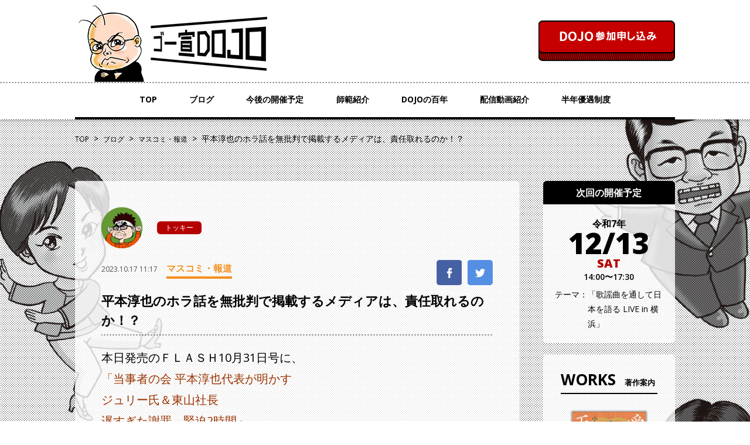

--- FILE ---
content_type: text/html; charset=UTF-8
request_url: https://www.gosen-dojo.com/blog/42738/
body_size: 12011
content:
<!doctype html>
<!--[if lt IE 7]>      <html class="no-js lt-ie9 lt-ie8 lt-ie7" lang=""> <![endif]-->
<!--[if IE 7]>         <html class="no-js lt-ie9 lt-ie8" lang=""> <![endif]-->
<!--[if IE 8]>         <html class="no-js lt-ie9" lang=""> <![endif]-->
<!--[if gt IE 8]><!--> <html class="no-js" lang="ja"> <!--<![endif]-->
<head>
<!-- Google tag (gtag.js) -->
<script async src="https://www.googletagmanager.com/gtag/js?id=G-9WHQXTMHH5"></script>
<script>
  window.dataLayer = window.dataLayer || [];
  function gtag(){dataLayer.push(arguments);}
  gtag('js', new Date());

  gtag('config', 'G-9WHQXTMHH5');
</script>

<meta charset="utf-8">
<meta http-equiv="X-UA-Compatible" content="IE=edge,chrome=1">
<meta name="viewport" content="width=device-width, initial-scale=1">

<meta name="description" content="">
<link rel="shortcut icon" href="https://www.gosen-dojo.com/wp-content/themes/gosen/img/favicon.ico" />
<link rel="stylesheet" href="https://www.gosen-dojo.com/wp-content/themes/gosen/style.css"/>


<!--[if lte IE 9]>
  <script src="https://www.gosen-dojo.com/wp-content/themes/gosen/js/vendor/flexibility.js"></script>
  <script>
      (function($){
        $(function(){
            flexibility(document.documentElement);
        });
      })(jQuery);
  </script>
<![endif]-->

		<!-- All in One SEO 4.5.2.1 - aioseo.com -->
		<title>平本淳也のホラ話を無批判で掲載するメディアは、責任取れるのか！？ | ゴー宣DOJO</title>
		<meta name="robots" content="max-image-preview:large" />
		<link rel="canonical" href="https://www.gosen-dojo.com/blog/42738/" />
		<meta name="generator" content="All in One SEO (AIOSEO) 4.5.2.1" />
		<meta property="og:locale" content="ja_JP" />
		<meta property="og:site_name" content="ゴー宣DOJO | 身を修め、現場で戦う覚悟を作る公論の場。" />
		<meta property="og:type" content="article" />
		<meta property="og:title" content="平本淳也のホラ話を無批判で掲載するメディアは、責任取れるのか！？ | ゴー宣DOJO" />
		<meta property="og:url" content="https://www.gosen-dojo.com/blog/42738/" />
		<meta property="article:published_time" content="2023-10-17T02:17:28+00:00" />
		<meta property="article:modified_time" content="2025-11-19T02:41:46+00:00" />
		<meta name="twitter:card" content="summary" />
		<meta name="twitter:title" content="平本淳也のホラ話を無批判で掲載するメディアは、責任取れるのか！？ | ゴー宣DOJO" />
		<script type="application/ld+json" class="aioseo-schema">
			{"@context":"https:\/\/schema.org","@graph":[{"@type":"BreadcrumbList","@id":"https:\/\/www.gosen-dojo.com\/blog\/42738\/#breadcrumblist","itemListElement":[{"@type":"ListItem","@id":"https:\/\/www.gosen-dojo.com\/#listItem","position":1,"name":"\u5bb6","item":"https:\/\/www.gosen-dojo.com\/","nextItem":"https:\/\/www.gosen-dojo.com\/blog\/42738\/#listItem"},{"@type":"ListItem","@id":"https:\/\/www.gosen-dojo.com\/blog\/42738\/#listItem","position":2,"name":"\u5e73\u672c\u6df3\u4e5f\u306e\u30db\u30e9\u8a71\u3092\u7121\u6279\u5224\u3067\u63b2\u8f09\u3059\u308b\u30e1\u30c7\u30a3\u30a2\u306f\u3001\u8cac\u4efb\u53d6\u308c\u308b\u306e\u304b\uff01\uff1f","previousItem":"https:\/\/www.gosen-dojo.com\/#listItem"}]},{"@type":"Organization","@id":"https:\/\/www.gosen-dojo.com\/#organization","name":"\u30b4\u30fc\u5ba3DOJO","url":"https:\/\/www.gosen-dojo.com\/"},{"@type":"Person","@id":"https:\/\/www.gosen-dojo.com\/author\/editor_07\/#author","url":"https:\/\/www.gosen-dojo.com\/author\/editor_07\/","name":"\u30c8\u30c3\u30ad\u30fc","image":{"@type":"ImageObject","@id":"https:\/\/www.gosen-dojo.com\/blog\/42738\/#authorImage","url":"https:\/\/secure.gravatar.com\/avatar\/a8079a5cd66b351046a613aca6e2142e?s=96&d=mm&r=g","width":96,"height":96,"caption":"\u30c8\u30c3\u30ad\u30fc"}},{"@type":"WebPage","@id":"https:\/\/www.gosen-dojo.com\/blog\/42738\/#webpage","url":"https:\/\/www.gosen-dojo.com\/blog\/42738\/","name":"\u5e73\u672c\u6df3\u4e5f\u306e\u30db\u30e9\u8a71\u3092\u7121\u6279\u5224\u3067\u63b2\u8f09\u3059\u308b\u30e1\u30c7\u30a3\u30a2\u306f\u3001\u8cac\u4efb\u53d6\u308c\u308b\u306e\u304b\uff01\uff1f | \u30b4\u30fc\u5ba3DOJO","inLanguage":"ja","isPartOf":{"@id":"https:\/\/www.gosen-dojo.com\/#website"},"breadcrumb":{"@id":"https:\/\/www.gosen-dojo.com\/blog\/42738\/#breadcrumblist"},"author":{"@id":"https:\/\/www.gosen-dojo.com\/author\/editor_07\/#author"},"creator":{"@id":"https:\/\/www.gosen-dojo.com\/author\/editor_07\/#author"},"image":{"@type":"ImageObject","url":"https:\/\/www.gosen-dojo.com\/wp-content\/uploads\/120230826.jpg","@id":"https:\/\/www.gosen-dojo.com\/blog\/42738\/#mainImage","width":1280,"height":720},"primaryImageOfPage":{"@id":"https:\/\/www.gosen-dojo.com\/blog\/42738\/#mainImage"},"datePublished":"2023-10-17T02:17:28+09:00","dateModified":"2025-11-19T02:41:46+09:00"},{"@type":"WebSite","@id":"https:\/\/www.gosen-dojo.com\/#website","url":"https:\/\/www.gosen-dojo.com\/","name":"\u30b4\u30fc\u5ba3DOJO","description":"\u8eab\u3092\u4fee\u3081\u3001\u73fe\u5834\u3067\u6226\u3046\u899a\u609f\u3092\u4f5c\u308b\u516c\u8ad6\u306e\u5834\u3002","inLanguage":"ja","publisher":{"@id":"https:\/\/www.gosen-dojo.com\/#organization"}}]}
		</script>
		<!-- All in One SEO -->

<link rel='dns-prefetch' href='//cdnjs.cloudflare.com' />
<script type="text/javascript">
/* <![CDATA[ */
window._wpemojiSettings = {"baseUrl":"https:\/\/s.w.org\/images\/core\/emoji\/14.0.0\/72x72\/","ext":".png","svgUrl":"https:\/\/s.w.org\/images\/core\/emoji\/14.0.0\/svg\/","svgExt":".svg","source":{"concatemoji":"https:\/\/www.gosen-dojo.com\/wp-includes\/js\/wp-emoji-release.min.js?ver=6.4.7"}};
/*! This file is auto-generated */
!function(i,n){var o,s,e;function c(e){try{var t={supportTests:e,timestamp:(new Date).valueOf()};sessionStorage.setItem(o,JSON.stringify(t))}catch(e){}}function p(e,t,n){e.clearRect(0,0,e.canvas.width,e.canvas.height),e.fillText(t,0,0);var t=new Uint32Array(e.getImageData(0,0,e.canvas.width,e.canvas.height).data),r=(e.clearRect(0,0,e.canvas.width,e.canvas.height),e.fillText(n,0,0),new Uint32Array(e.getImageData(0,0,e.canvas.width,e.canvas.height).data));return t.every(function(e,t){return e===r[t]})}function u(e,t,n){switch(t){case"flag":return n(e,"\ud83c\udff3\ufe0f\u200d\u26a7\ufe0f","\ud83c\udff3\ufe0f\u200b\u26a7\ufe0f")?!1:!n(e,"\ud83c\uddfa\ud83c\uddf3","\ud83c\uddfa\u200b\ud83c\uddf3")&&!n(e,"\ud83c\udff4\udb40\udc67\udb40\udc62\udb40\udc65\udb40\udc6e\udb40\udc67\udb40\udc7f","\ud83c\udff4\u200b\udb40\udc67\u200b\udb40\udc62\u200b\udb40\udc65\u200b\udb40\udc6e\u200b\udb40\udc67\u200b\udb40\udc7f");case"emoji":return!n(e,"\ud83e\udef1\ud83c\udffb\u200d\ud83e\udef2\ud83c\udfff","\ud83e\udef1\ud83c\udffb\u200b\ud83e\udef2\ud83c\udfff")}return!1}function f(e,t,n){var r="undefined"!=typeof WorkerGlobalScope&&self instanceof WorkerGlobalScope?new OffscreenCanvas(300,150):i.createElement("canvas"),a=r.getContext("2d",{willReadFrequently:!0}),o=(a.textBaseline="top",a.font="600 32px Arial",{});return e.forEach(function(e){o[e]=t(a,e,n)}),o}function t(e){var t=i.createElement("script");t.src=e,t.defer=!0,i.head.appendChild(t)}"undefined"!=typeof Promise&&(o="wpEmojiSettingsSupports",s=["flag","emoji"],n.supports={everything:!0,everythingExceptFlag:!0},e=new Promise(function(e){i.addEventListener("DOMContentLoaded",e,{once:!0})}),new Promise(function(t){var n=function(){try{var e=JSON.parse(sessionStorage.getItem(o));if("object"==typeof e&&"number"==typeof e.timestamp&&(new Date).valueOf()<e.timestamp+604800&&"object"==typeof e.supportTests)return e.supportTests}catch(e){}return null}();if(!n){if("undefined"!=typeof Worker&&"undefined"!=typeof OffscreenCanvas&&"undefined"!=typeof URL&&URL.createObjectURL&&"undefined"!=typeof Blob)try{var e="postMessage("+f.toString()+"("+[JSON.stringify(s),u.toString(),p.toString()].join(",")+"));",r=new Blob([e],{type:"text/javascript"}),a=new Worker(URL.createObjectURL(r),{name:"wpTestEmojiSupports"});return void(a.onmessage=function(e){c(n=e.data),a.terminate(),t(n)})}catch(e){}c(n=f(s,u,p))}t(n)}).then(function(e){for(var t in e)n.supports[t]=e[t],n.supports.everything=n.supports.everything&&n.supports[t],"flag"!==t&&(n.supports.everythingExceptFlag=n.supports.everythingExceptFlag&&n.supports[t]);n.supports.everythingExceptFlag=n.supports.everythingExceptFlag&&!n.supports.flag,n.DOMReady=!1,n.readyCallback=function(){n.DOMReady=!0}}).then(function(){return e}).then(function(){var e;n.supports.everything||(n.readyCallback(),(e=n.source||{}).concatemoji?t(e.concatemoji):e.wpemoji&&e.twemoji&&(t(e.twemoji),t(e.wpemoji)))}))}((window,document),window._wpemojiSettings);
/* ]]> */
</script>
<style id='wp-emoji-styles-inline-css' type='text/css'>

	img.wp-smiley, img.emoji {
		display: inline !important;
		border: none !important;
		box-shadow: none !important;
		height: 1em !important;
		width: 1em !important;
		margin: 0 0.07em !important;
		vertical-align: -0.1em !important;
		background: none !important;
		padding: 0 !important;
	}
</style>
<link rel='stylesheet' id='wp-block-library-css' href='https://www.gosen-dojo.com/wp-includes/css/dist/block-library/style.min.css?ver=6.4.7' type='text/css' media='all' />
<style id='classic-theme-styles-inline-css' type='text/css'>
/*! This file is auto-generated */
.wp-block-button__link{color:#fff;background-color:#32373c;border-radius:9999px;box-shadow:none;text-decoration:none;padding:calc(.667em + 2px) calc(1.333em + 2px);font-size:1.125em}.wp-block-file__button{background:#32373c;color:#fff;text-decoration:none}
</style>
<style id='global-styles-inline-css' type='text/css'>
body{--wp--preset--color--black: #000000;--wp--preset--color--cyan-bluish-gray: #abb8c3;--wp--preset--color--white: #ffffff;--wp--preset--color--pale-pink: #f78da7;--wp--preset--color--vivid-red: #cf2e2e;--wp--preset--color--luminous-vivid-orange: #ff6900;--wp--preset--color--luminous-vivid-amber: #fcb900;--wp--preset--color--light-green-cyan: #7bdcb5;--wp--preset--color--vivid-green-cyan: #00d084;--wp--preset--color--pale-cyan-blue: #8ed1fc;--wp--preset--color--vivid-cyan-blue: #0693e3;--wp--preset--color--vivid-purple: #9b51e0;--wp--preset--gradient--vivid-cyan-blue-to-vivid-purple: linear-gradient(135deg,rgba(6,147,227,1) 0%,rgb(155,81,224) 100%);--wp--preset--gradient--light-green-cyan-to-vivid-green-cyan: linear-gradient(135deg,rgb(122,220,180) 0%,rgb(0,208,130) 100%);--wp--preset--gradient--luminous-vivid-amber-to-luminous-vivid-orange: linear-gradient(135deg,rgba(252,185,0,1) 0%,rgba(255,105,0,1) 100%);--wp--preset--gradient--luminous-vivid-orange-to-vivid-red: linear-gradient(135deg,rgba(255,105,0,1) 0%,rgb(207,46,46) 100%);--wp--preset--gradient--very-light-gray-to-cyan-bluish-gray: linear-gradient(135deg,rgb(238,238,238) 0%,rgb(169,184,195) 100%);--wp--preset--gradient--cool-to-warm-spectrum: linear-gradient(135deg,rgb(74,234,220) 0%,rgb(151,120,209) 20%,rgb(207,42,186) 40%,rgb(238,44,130) 60%,rgb(251,105,98) 80%,rgb(254,248,76) 100%);--wp--preset--gradient--blush-light-purple: linear-gradient(135deg,rgb(255,206,236) 0%,rgb(152,150,240) 100%);--wp--preset--gradient--blush-bordeaux: linear-gradient(135deg,rgb(254,205,165) 0%,rgb(254,45,45) 50%,rgb(107,0,62) 100%);--wp--preset--gradient--luminous-dusk: linear-gradient(135deg,rgb(255,203,112) 0%,rgb(199,81,192) 50%,rgb(65,88,208) 100%);--wp--preset--gradient--pale-ocean: linear-gradient(135deg,rgb(255,245,203) 0%,rgb(182,227,212) 50%,rgb(51,167,181) 100%);--wp--preset--gradient--electric-grass: linear-gradient(135deg,rgb(202,248,128) 0%,rgb(113,206,126) 100%);--wp--preset--gradient--midnight: linear-gradient(135deg,rgb(2,3,129) 0%,rgb(40,116,252) 100%);--wp--preset--font-size--small: 13px;--wp--preset--font-size--medium: 20px;--wp--preset--font-size--large: 36px;--wp--preset--font-size--x-large: 42px;--wp--preset--spacing--20: 0.44rem;--wp--preset--spacing--30: 0.67rem;--wp--preset--spacing--40: 1rem;--wp--preset--spacing--50: 1.5rem;--wp--preset--spacing--60: 2.25rem;--wp--preset--spacing--70: 3.38rem;--wp--preset--spacing--80: 5.06rem;--wp--preset--shadow--natural: 6px 6px 9px rgba(0, 0, 0, 0.2);--wp--preset--shadow--deep: 12px 12px 50px rgba(0, 0, 0, 0.4);--wp--preset--shadow--sharp: 6px 6px 0px rgba(0, 0, 0, 0.2);--wp--preset--shadow--outlined: 6px 6px 0px -3px rgba(255, 255, 255, 1), 6px 6px rgba(0, 0, 0, 1);--wp--preset--shadow--crisp: 6px 6px 0px rgba(0, 0, 0, 1);}:where(.is-layout-flex){gap: 0.5em;}:where(.is-layout-grid){gap: 0.5em;}body .is-layout-flow > .alignleft{float: left;margin-inline-start: 0;margin-inline-end: 2em;}body .is-layout-flow > .alignright{float: right;margin-inline-start: 2em;margin-inline-end: 0;}body .is-layout-flow > .aligncenter{margin-left: auto !important;margin-right: auto !important;}body .is-layout-constrained > .alignleft{float: left;margin-inline-start: 0;margin-inline-end: 2em;}body .is-layout-constrained > .alignright{float: right;margin-inline-start: 2em;margin-inline-end: 0;}body .is-layout-constrained > .aligncenter{margin-left: auto !important;margin-right: auto !important;}body .is-layout-constrained > :where(:not(.alignleft):not(.alignright):not(.alignfull)){max-width: var(--wp--style--global--content-size);margin-left: auto !important;margin-right: auto !important;}body .is-layout-constrained > .alignwide{max-width: var(--wp--style--global--wide-size);}body .is-layout-flex{display: flex;}body .is-layout-flex{flex-wrap: wrap;align-items: center;}body .is-layout-flex > *{margin: 0;}body .is-layout-grid{display: grid;}body .is-layout-grid > *{margin: 0;}:where(.wp-block-columns.is-layout-flex){gap: 2em;}:where(.wp-block-columns.is-layout-grid){gap: 2em;}:where(.wp-block-post-template.is-layout-flex){gap: 1.25em;}:where(.wp-block-post-template.is-layout-grid){gap: 1.25em;}.has-black-color{color: var(--wp--preset--color--black) !important;}.has-cyan-bluish-gray-color{color: var(--wp--preset--color--cyan-bluish-gray) !important;}.has-white-color{color: var(--wp--preset--color--white) !important;}.has-pale-pink-color{color: var(--wp--preset--color--pale-pink) !important;}.has-vivid-red-color{color: var(--wp--preset--color--vivid-red) !important;}.has-luminous-vivid-orange-color{color: var(--wp--preset--color--luminous-vivid-orange) !important;}.has-luminous-vivid-amber-color{color: var(--wp--preset--color--luminous-vivid-amber) !important;}.has-light-green-cyan-color{color: var(--wp--preset--color--light-green-cyan) !important;}.has-vivid-green-cyan-color{color: var(--wp--preset--color--vivid-green-cyan) !important;}.has-pale-cyan-blue-color{color: var(--wp--preset--color--pale-cyan-blue) !important;}.has-vivid-cyan-blue-color{color: var(--wp--preset--color--vivid-cyan-blue) !important;}.has-vivid-purple-color{color: var(--wp--preset--color--vivid-purple) !important;}.has-black-background-color{background-color: var(--wp--preset--color--black) !important;}.has-cyan-bluish-gray-background-color{background-color: var(--wp--preset--color--cyan-bluish-gray) !important;}.has-white-background-color{background-color: var(--wp--preset--color--white) !important;}.has-pale-pink-background-color{background-color: var(--wp--preset--color--pale-pink) !important;}.has-vivid-red-background-color{background-color: var(--wp--preset--color--vivid-red) !important;}.has-luminous-vivid-orange-background-color{background-color: var(--wp--preset--color--luminous-vivid-orange) !important;}.has-luminous-vivid-amber-background-color{background-color: var(--wp--preset--color--luminous-vivid-amber) !important;}.has-light-green-cyan-background-color{background-color: var(--wp--preset--color--light-green-cyan) !important;}.has-vivid-green-cyan-background-color{background-color: var(--wp--preset--color--vivid-green-cyan) !important;}.has-pale-cyan-blue-background-color{background-color: var(--wp--preset--color--pale-cyan-blue) !important;}.has-vivid-cyan-blue-background-color{background-color: var(--wp--preset--color--vivid-cyan-blue) !important;}.has-vivid-purple-background-color{background-color: var(--wp--preset--color--vivid-purple) !important;}.has-black-border-color{border-color: var(--wp--preset--color--black) !important;}.has-cyan-bluish-gray-border-color{border-color: var(--wp--preset--color--cyan-bluish-gray) !important;}.has-white-border-color{border-color: var(--wp--preset--color--white) !important;}.has-pale-pink-border-color{border-color: var(--wp--preset--color--pale-pink) !important;}.has-vivid-red-border-color{border-color: var(--wp--preset--color--vivid-red) !important;}.has-luminous-vivid-orange-border-color{border-color: var(--wp--preset--color--luminous-vivid-orange) !important;}.has-luminous-vivid-amber-border-color{border-color: var(--wp--preset--color--luminous-vivid-amber) !important;}.has-light-green-cyan-border-color{border-color: var(--wp--preset--color--light-green-cyan) !important;}.has-vivid-green-cyan-border-color{border-color: var(--wp--preset--color--vivid-green-cyan) !important;}.has-pale-cyan-blue-border-color{border-color: var(--wp--preset--color--pale-cyan-blue) !important;}.has-vivid-cyan-blue-border-color{border-color: var(--wp--preset--color--vivid-cyan-blue) !important;}.has-vivid-purple-border-color{border-color: var(--wp--preset--color--vivid-purple) !important;}.has-vivid-cyan-blue-to-vivid-purple-gradient-background{background: var(--wp--preset--gradient--vivid-cyan-blue-to-vivid-purple) !important;}.has-light-green-cyan-to-vivid-green-cyan-gradient-background{background: var(--wp--preset--gradient--light-green-cyan-to-vivid-green-cyan) !important;}.has-luminous-vivid-amber-to-luminous-vivid-orange-gradient-background{background: var(--wp--preset--gradient--luminous-vivid-amber-to-luminous-vivid-orange) !important;}.has-luminous-vivid-orange-to-vivid-red-gradient-background{background: var(--wp--preset--gradient--luminous-vivid-orange-to-vivid-red) !important;}.has-very-light-gray-to-cyan-bluish-gray-gradient-background{background: var(--wp--preset--gradient--very-light-gray-to-cyan-bluish-gray) !important;}.has-cool-to-warm-spectrum-gradient-background{background: var(--wp--preset--gradient--cool-to-warm-spectrum) !important;}.has-blush-light-purple-gradient-background{background: var(--wp--preset--gradient--blush-light-purple) !important;}.has-blush-bordeaux-gradient-background{background: var(--wp--preset--gradient--blush-bordeaux) !important;}.has-luminous-dusk-gradient-background{background: var(--wp--preset--gradient--luminous-dusk) !important;}.has-pale-ocean-gradient-background{background: var(--wp--preset--gradient--pale-ocean) !important;}.has-electric-grass-gradient-background{background: var(--wp--preset--gradient--electric-grass) !important;}.has-midnight-gradient-background{background: var(--wp--preset--gradient--midnight) !important;}.has-small-font-size{font-size: var(--wp--preset--font-size--small) !important;}.has-medium-font-size{font-size: var(--wp--preset--font-size--medium) !important;}.has-large-font-size{font-size: var(--wp--preset--font-size--large) !important;}.has-x-large-font-size{font-size: var(--wp--preset--font-size--x-large) !important;}
.wp-block-navigation a:where(:not(.wp-element-button)){color: inherit;}
:where(.wp-block-post-template.is-layout-flex){gap: 1.25em;}:where(.wp-block-post-template.is-layout-grid){gap: 1.25em;}
:where(.wp-block-columns.is-layout-flex){gap: 2em;}:where(.wp-block-columns.is-layout-grid){gap: 2em;}
.wp-block-pullquote{font-size: 1.5em;line-height: 1.6;}
</style>
<link rel='stylesheet' id='contact-form-7-css' href='https://www.gosen-dojo.com/wp-content/plugins/contact-form-7/includes/css/styles.css?ver=5.5.6' type='text/css' media='all' />
<link rel='stylesheet' id='gosen_drawer-css' href='https://www.gosen-dojo.com/wp-content/themes/gosen/assets/css/drawer.css?ver=6.4.7' type='text/css' media='all' />
<link rel='stylesheet' id='gosen_slider-css' href='https://www.gosen-dojo.com/wp-content/themes/gosen/assets/css/jquery.bxslider.css?ver=6.4.7' type='text/css' media='all' />
<link rel='stylesheet' id='gosen_theme_style-css' href='https://www.gosen-dojo.com/wp-content/themes/gosen/assets/css/style.css?ver=6.4.7' type='text/css' media='all' />
<script type="text/javascript" src="https://www.gosen-dojo.com/wp-includes/js/jquery/jquery.min.js?ver=3.7.1" id="jquery-core-js"></script>
<script type="text/javascript" src="https://www.gosen-dojo.com/wp-includes/js/jquery/jquery-migrate.min.js?ver=3.4.1" id="jquery-migrate-js"></script>
<script type="text/javascript" src="https://www.gosen-dojo.com/wp-content/themes/gosen/js/vendor/modernizr-2.8.3-respond-1.4.2.min.js?ver=6.4.7" id="gosen_modernizr-js"></script>
<link rel="EditURI" type="application/rsd+xml" title="RSD" href="https://www.gosen-dojo.com/xmlrpc.php?rsd" />
<meta name="generator" content="WordPress 6.4.7" />
<link rel='shortlink' href='https://www.gosen-dojo.com/?p=42738' />

        <script type="text/javascript">
            var jQueryMigrateHelperHasSentDowngrade = false;

			window.onerror = function( msg, url, line, col, error ) {
				// Break out early, do not processing if a downgrade reqeust was already sent.
				if ( jQueryMigrateHelperHasSentDowngrade ) {
					return true;
                }

				var xhr = new XMLHttpRequest();
				var nonce = 'eb8206c6c9';
				var jQueryFunctions = [
					'andSelf',
					'browser',
					'live',
					'boxModel',
					'support.boxModel',
					'size',
					'swap',
					'clean',
					'sub',
                ];
				var match_pattern = /\)\.(.+?) is not a function/;
                var erroredFunction = msg.match( match_pattern );

                // If there was no matching functions, do not try to downgrade.
                if ( null === erroredFunction || typeof erroredFunction !== 'object' || typeof erroredFunction[1] === "undefined" || -1 === jQueryFunctions.indexOf( erroredFunction[1] ) ) {
                    return true;
                }

                // Set that we've now attempted a downgrade request.
                jQueryMigrateHelperHasSentDowngrade = true;

				xhr.open( 'POST', 'https://www.gosen-dojo.com/wp-admin/admin-ajax.php' );
				xhr.setRequestHeader( 'Content-Type', 'application/x-www-form-urlencoded' );
				xhr.onload = function () {
					var response,
                        reload = false;

					if ( 200 === xhr.status ) {
                        try {
                        	response = JSON.parse( xhr.response );

                        	reload = response.data.reload;
                        } catch ( e ) {
                        	reload = false;
                        }
                    }

					// Automatically reload the page if a deprecation caused an automatic downgrade, ensure visitors get the best possible experience.
					if ( reload ) {
						location.reload();
                    }
				};

				xhr.send( encodeURI( 'action=jquery-migrate-downgrade-version&_wpnonce=' + nonce ) );

				// Suppress error alerts in older browsers
				return true;
			}
        </script>

		
</head>
<body class="blog-template-default single single-blog postid-42738 drawer drawer--top">

<div id="wrap">

<header>
  <div class="inner_wrapper">
    <div class="row-space-pc">
      <h1><a href="https://www.gosen-dojo.com"><img src="https://www.gosen-dojo.com/wp-content/themes/gosen/img/logo.png" alt="ゴー宣DOJO"/></a></h1>
      <div class="btn-apply pc"><a href="https://www.gosen-dojo.com/schedule" title="DOJO参加申し込み"></a></div>
    </div>
  </div>

  <nav class="pc">
    <div class="inner_wrapper">
      <ul>
        <li><a href="https://www.gosen-dojo.com">TOP</a></li>
        <li><a href="https://www.gosen-dojo.com/blog/">ブログ</a></li>
        <li><a href="https://www.gosen-dojo.com/schedule/">今後の開催予定</a></li>
        <li><a href="https://www.gosen-dojo.com/instructor-introduction/">師範紹介</a></li>
        <li><a href="https://www.gosen-dojo.com/event/">DOJOの百年</a></li>
        <li><a href="https://www.gosen-dojo.com/movie/">配信動画紹介</a></li>
        <li><a href="https://www.gosen-dojo.com/disciple-system/">半年優遇制度</a></li>
      </ul>
    </div>
  </nav>
</header>

  <div class="sp">
    <button type="button" class="drawer-toggle drawer-hamburger">
      <span class="drawer-hamburger-icon"></span>
    </button>
  </div>

<div class="drawer-nav" role="navigation">
  <div class="drawer-menu">
    <div class="navi">
        <ul>
          <li><a href="https://www.gosen-dojo.com">TOP</a></li>
          <li><a href="https://www.gosen-dojo.com/blog/">ブログ</a></li>
          <li><a href="https://www.gosen-dojo.com/schedule/">今後の開催予定</a></li>
          <li><a href="https://www.gosen-dojo.com/instructor-introduction/">師範紹介</a></li>
          <li><a href="https://www.gosen-dojo.com/event/">DOJOの百年</a></li>
          <li><a href="https://www.gosen-dojo.com/movie/">配信動画紹介</a></li>
          <li><a href="https://www.gosen-dojo.com/disciple-system/">半年優遇制度</a></li>
        </ul>
        <div class="btn"><a href="https://www.gosen-dojo.com/schedule/"><img src="https://www.gosen-dojo.com/wp-content/themes/gosen/img/btn-apply_sp.png" alt="今後の開催予定"/></a></div>
        <p class="i"><img src="https://www.gosen-dojo.com/wp-content/themes/gosen/img/icon-nav_sp.png" alt="メニュー一覧"/></p>
    </div>
  </div>
</div>


  <div class="inner_wrapper">
    <div class="breadcrumbs pc">
      <!-- Breadcrumb NavXT 7.2.0 -->
<span property="itemListElement" typeof="ListItem"><a property="item" typeof="WebPage" title="ゴー宣DOJOへ移動" href="https://www.gosen-dojo.com" class="home"><span property="name">TOP</span></a><meta property="position" content="1"></span>&nbsp;&nbsp;&gt;&nbsp;&nbsp;<span property="itemListElement" typeof="ListItem"><a property="item" typeof="WebPage" title="ブログへ移動する" href="https://www.gosen-dojo.com/blog/" class="archive post-blog-archive" ><span property="name">ブログ</span></a><meta property="position" content="2"></span>&nbsp;&nbsp;&gt;&nbsp;&nbsp;<span property="itemListElement" typeof="ListItem"><a property="item" typeof="WebPage" title="マスコミ・報道のカテゴリーアーカイブへ移動" href="https://www.gosen-dojo.com/category/media/?post_type=blog" class="taxonomy category"><span property="name">マスコミ・報道</span></a><meta property="position" content="3"></span>&nbsp;&nbsp;&gt;&nbsp;&nbsp;<span property="itemListElement" typeof="ListItem"><span property="name" class="post post-blog current-item">平本淳也のホラ話を無批判で掲載するメディアは、責任取れるのか！？</span><meta property="url" content="https://www.gosen-dojo.com/blog/42738/"><meta property="position" content="4"></span>    </div>
  </div>

<div id="container">
	<div class="inner_wrapper">
		<div class="row-space-pc">

		<div id="main">
			<div class="page-ttl sp">BLOG<span>ブログ</span></div>
            <section class="post-box">
                
				<div class="post-header">

                <div class="author-box row">
					<div class="avatar"><img src="https://www.gosen-dojo.com/wp-content/uploads/icon-author-4.png"></div>
					<div class="name">
						<span class="author-name">トッキー</span>
					</div>
                </div>

					<div class="row-space">
						<div class="meta">
							<span class="date">2023.10.17 11:17</span><span class="cat catname1">マスコミ・報道</span>
						</div>
						<div class="sns row">
							<a class="fb" href="https://www.facebook.com/sharer/sharer.php?u=https://www.gosen-dojo.com/blog/42738/&t=平本淳也のホラ話を無批判で掲載するメディアは、責任取れるのか！？" target="blank" class="balloon-btn-link facebook-balloon-btn-link" rel="nofollow" onclick="window.open(this.href, 'window', 'width=600, height=400, menubar=no, toolbar=no, scrollbars=yes'); return false;"></a>
							<a class="tw" href="http://twitter.com/share?text=平本淳也のホラ話を無批判で掲載するメディアは、責任取れるのか！？&url=https://www.gosen-dojo.com/blog/42738/" target="blank" class="balloon-btn-link twitter-balloon-btn-link" rel="nofollow" onclick="window.open(this.href, 'window', 'width=600, height=400, menubar=no, toolbar=no, scrollbars=yes'); return false;"></a>
						</div>
					</div>
					<h1>平本淳也のホラ話を無批判で掲載するメディアは、責任取れるのか！？</h1>
				</div>

				<div class="post-body">
					<p><span style="font-size: 20px">本日発売のＦＬＡＳＨ10月31日号に、</span><br />
<span style="font-size: 20px;color: #993300">「当事者の会 平本淳也代表が明かす</span><br />
<span style="font-size: 20px;color: #993300">ジュリー氏＆東山社長</span><br />
<span style="font-size: 20px;color: #993300">遅すぎた謝罪　緊迫2時間」</span><br />
<span style="font-size: 20px">と題する記事が載っていて、こんな平本淳也の発言がそのまま載っています。</span></p>
<p><span style="color: #993300"><strong><span style="font-size: 20px">「35年間紆余曲折がありながら、ジャニー喜多川氏の性加害をずっと訴えてきました。ときには『消されるよ』と言われ、命の危険を感じることもあった。」</span></strong></span></p>
<p><img fetchpriority="high" decoding="async" class="alignnone size-full wp-image-42739" src="https://www.gosen-dojo.com/wp-content/uploads/20231017-1.jpg" alt="" width="534" height="629" /></p>
<p><strong><span style="font-size: 28px">こんな嘘つきのホラ話を無批判で載せて、本当に責任取れるのか？</span></strong></p>
<p><span style="font-size: 20px">ウソでも100回言えば本当になると高をくくっているのなら、こっちは本当のことを1000回言いましょう！</span></p>
<p><span style="font-size: 24px;color: #ff0000"><strong>平本淳也は、昨年ＢＢＣの取材でこう言っています！<br />
<img decoding="async" class="alignnone size-medium wp-image-42382" src="https://www.gosen-dojo.com/wp-content/uploads/20230927-3-640x363.jpg" alt="" width="640" height="363" srcset="https://www.gosen-dojo.com/wp-content/uploads/20230927-3-640x363.jpg 640w, https://www.gosen-dojo.com/wp-content/uploads/20230927-3-1024x581.jpg 1024w, https://www.gosen-dojo.com/wp-content/uploads/20230927-3-768x436.jpg 768w, https://www.gosen-dojo.com/wp-content/uploads/20230927-3.jpg 1389w" sizes="(max-width: 640px) 100vw, 640px" /></strong></span><span style="font-size: 24px;color: #ff0000"><strong><img decoding="async" class="alignnone size-medium wp-image-42384" src="https://www.gosen-dojo.com/wp-content/uploads/20230927-5-640x362.jpg" alt="" width="640" height="362" srcset="https://www.gosen-dojo.com/wp-content/uploads/20230927-5-640x362.jpg 640w, https://www.gosen-dojo.com/wp-content/uploads/20230927-5-1024x579.jpg 1024w, https://www.gosen-dojo.com/wp-content/uploads/20230927-5-768x435.jpg 768w, https://www.gosen-dojo.com/wp-content/uploads/20230927-5.jpg 1396w" sizes="(max-width: 640px) 100vw, 640px" /><br />
</strong></span></p>
<p><span style="color: #ff0000"><strong><span style="font-size: 24px">4年前のジャニー喜多川お別れの会の時には、ＳＮＳにこんな投稿をしています！<br />
<img loading="lazy" decoding="async" class="alignnone size-medium wp-image-42287" src="https://www.gosen-dojo.com/wp-content/uploads/642f84ee999e5b1158b11595e3582770-410x640.jpeg" alt="" width="410" height="640" srcset="https://www.gosen-dojo.com/wp-content/uploads/642f84ee999e5b1158b11595e3582770-410x640.jpeg 410w, https://www.gosen-dojo.com/wp-content/uploads/642f84ee999e5b1158b11595e3582770.jpeg 500w" sizes="(max-width: 410px) 100vw, 410px" /><br />
</span></strong></span></p>
<p><strong><span style="font-size: 20px">4年前にジャニー喜多川に感謝を述べ、昨年「被害にも何にも遭っていない」と言っていた人物が、いったい、いつからいつまでの35年間「ずっと」性被害を訴えてきたというのか？</span></strong></p>
<p><span style="font-size: 20px">こんな人間が「命の危険」を感じたなんて言ったところで、信じる方がどうかしています。</span></p>
<p><span style="font-size: 20px">もう一度聴きますが、こんな人間の言うことをそのまま載せて、本当に責任を取れるのですか！？</span></p>
				</div>


                <div class="pagenavi row-space">
                    <div class="prev">前の記事へ<a href=https://www.gosen-dojo.com/blog/42735/">ゴーマニズム宣言『日本人論』スタート！ＳＰＡ！本日発売！！</a></div>
                    <div class="next"><a href=https://www.gosen-dojo.com/blog/42740/">よしりん独演会「君たちはどう生きるか？」感想・コッキーよしりん、ブラボー！</a>次の記事へ</div>
                </div>

                


                <div class="sns-box row-space-sp">
                	<div class="btn-sns"><a href="https://www.facebook.com/sharer/sharer.php?u=https://www.gosen-dojo.com/blog/42738/&t=平本淳也のホラ話を無批判で掲載するメディアは、責任取れるのか！？" target="blank" class="balloon-btn-link facebook-balloon-btn-link" rel="nofollow" onclick="window.open(this.href, 'window', 'width=600, height=400, menubar=no, toolbar=no, scrollbars=yes'); return false;"><img src="https://www.gosen-dojo.com/wp-content/themes/gosen/img/btn-fb.png" /></a></div>
                	<div class="btn-sns"><a href="http://twitter.com/share?text=平本淳也のホラ話を無批判で掲載するメディアは、責任取れるのか！？&url=https://www.gosen-dojo.com/blog/42738/" target="blank" class="balloon-btn-link twitter-balloon-btn-link" rel="nofollow" onclick="window.open(this.href, 'window', 'width=600, height=400, menubar=no, toolbar=no, scrollbars=yes'); return false;"><img src="https://www.gosen-dojo.com/wp-content/themes/gosen/img/btn-tw.png" /></a></div>
                </div>

                <div class="author-box row">
					<div class="avatar"><img src="https://www.gosen-dojo.com/wp-content/uploads/icon-author-4.png"></div>
					<div class="name">
						<span class="author-name">トッキー</span>
						<p></p>
					</div>
                </div>
            </section>
		</div><!--main end-->




		<div id="side" class="pc">
			<section class="next-event-box">
	<h1>次回の開催予定</h1>
	<div class="next-event">
		<span class="num pc"></span>
	<p class="date row-space-sp">
		<span class="num sp"></span>
		<span class="wareki">令和7年</span>
		<span class="day">12/13</span>
		<span class="youbi">SAT<br>
		<span class="time">14:00〜17:30</span>
		</span>
	</p>
	<p class="theme row">
		<span class="tl">テーマ：</span>
		<span class="tt"><a href="https://www.gosen-dojo.com/event/56398/">「歌謡曲を通して日本を語る LIVE in 横浜」</a></span>
	</p>
		</div>
</section>





<section class="side-box">
	<h1>WORKS<span>著作案内</span></h1>
	<ul class="works-list">
					<li>
				<div class="pic"><img src="https://www.gosen-dojo.com/wp-content/uploads/7bfa1151f1e0ce3b6c26085a96278bbf-700x1024.jpg" alt=""></div>
				<h2>ゴーマニズム宣言SPECIAL 愛子天皇論3</h2>
				<div class="btn-amazon"><a href="https://amzn.to/3FGHyKK" target="_blank"><img src="https://www.gosen-dojo.com/wp-content/themes/gosen/img/btn-amazon.png"></a></div>
			</li>
					<li>
				<div class="pic"><img src="https://www.gosen-dojo.com/wp-content/uploads/3f8509d208588f5094e80d75d680ad26.jpg" alt=""></div>
				<h2>夫婦の絆</h2>
				<div class="btn-amazon"><a href="https://amzn.to/3Ek4rml" target="_blank"><img src="https://www.gosen-dojo.com/wp-content/themes/gosen/img/btn-amazon.png"></a></div>
			</li>
					<li>
				<div class="pic"><img src="https://www.gosen-dojo.com/wp-content/uploads/09ecb62ee16f8bfa9a857ed260f88c35.jpg" alt=""></div>
				<h2>愛子さま 女性天皇への道</h2>
				<div class="btn-amazon"><a href="https://amzn.to/3B6MSVy" target="_blank"><img src="https://www.gosen-dojo.com/wp-content/themes/gosen/img/btn-amazon.png"></a></div>
			</li>
					<li>
				<div class="pic"><img src="https://www.gosen-dojo.com/wp-content/uploads/73f42c3538fd05c0c07b6a22b7088b60.jpg" alt=""></div>
				<h2>ゴーマニズム宣言SPECIAL 愛子天皇論2</h2>
				<div class="btn-amazon"><a href="https://amzn.to/3XhTqYl" target="_blank"><img src="https://www.gosen-dojo.com/wp-content/themes/gosen/img/btn-amazon.png"></a></div>
			</li>
					<li>
				<div class="pic"><img src="https://www.gosen-dojo.com/wp-content/uploads/fa7768d52405eb31d89a5a5acec26bfc.jpg" alt=""></div>
				<h2>ゴーマニズム宣言SPECIAL 日本人論</h2>
				<div class="btn-amazon"><a href="https://amzn.to/3T4WtCl" target="_blank"><img src="https://www.gosen-dojo.com/wp-content/themes/gosen/img/btn-amazon.png"></a></div>
			</li>
					<li>
				<div class="pic"><img src="https://www.gosen-dojo.com/wp-content/uploads/a72ee626849be8facfec90fdb53d4aba.jpg" alt=""></div>
				<h2>ゴーマニズム宣言SPECIAL コロナと敗戦／失敗の本質</h2>
				<div class="btn-amazon"><a href="https://amzn.to/49Tf6zz" target="_blank"><img src="https://www.gosen-dojo.com/wp-content/themes/gosen/img/btn-amazon.png"></a></div>
			</li>
			</ul>
	<!--div class="btn-more"><a href="https://www.gosen-dojo.com">一覧を見る</a></div-->
</section>		</div><!--side end-->

		</div>
	</div>
</div>

<div class="bk-wt">	<div class="inner_wrapper">
		<section id="information" class="top-content-box">
			<h1 class="row-pc"><span>INFORMATION</span><span class="small">お知らせ</span></h1>
			
			<div class="banner-box1 row-space-pc">
				<div class="pic"><a href="https://note.com/yoshirin_k/" target="_blank"><img src="/wp-content/uploads/f-note.png" alt=""></a></div>
				<!--<div class="pic"><a href="https://ch.nicovideo.jp/yoshirin" target="_blank"><img src="/wp-content/uploads/f-1.png" alt=""></a></div>-->
				<div class="pic column-space-pc"><a href="https://ch.nicovideo.jp/ch411" target="_blank"><img src="/wp-content/uploads/f-2.png" alt=""></a><a href="https://www.youtube.com/user/gosendojo" target="_blank"><img src="/wp-content/uploads/f-3.png" alt=""></a></div>
				<div class="pic"><a href="https://www.youtube.com/@obochamakun-official" target="_blank"><img src="/wp-content/uploads/f-4.png" alt=""></a></div>
			</div>
			<div class="banner-box1 row-space-pc">
				<div class="pic"><a href="https://yoshinori-kobayashi.com/" target="_blank"><img src="/wp-content/uploads/f-5.png" alt=""></a></div>
				<div class="pic"><a href="https://aiko-sama.com/" target="_blank"><img src="/wp-content/uploads/f-6.png" alt=""></a></div>
				<div class="pic"><a href="https://www.yoshirin-goods.com/" target="_blank"><img src="/wp-content/uploads/f-7.png" alt=""></a></div>
			</div>
			<div class="banner-box2 row-space-wrap">
				<div class="pic"><a href="https://www.youtube.com/channel/UCVL3G9ll4McNwpihJyVegPQ" target="_blank"><img src="/wp-content/uploads/f-8.png" alt=""></a></div>
				<div class="pic"><a href="https://kyushugosendojo.jimdofree.com/" target="_blank"><img src="/wp-content/uploads/f-9.png" alt=""></a></div>
				<div class="pic"><a href="https://chushikoku.chiho-gosen-dojo.com/" target="_blank"><img src="/wp-content/uploads/f-10.png" alt=""></a></div>
				<div class="pic"><!--<a href="https://www.worldofgosen.com/" target="_blank"><img src="/wp-content/uploads/f-11.png" alt=""></a>--></div>
				<div class="pic"></div>
			</div>
		</section>
	</div>


<footer>
	<div class="inner_wrapper">
		<div class="row-space-pc">
			<h1 class="pc"><img src="https://www.gosen-dojo.com/wp-content/themes/gosen/img/logo2.png" alt="ゴー宣DOJO"/></h1>
			<ul>
				<li><a href="https://www.gosen-dojo.com/services/">今後の開催予定</a></li>
				<li><a href="https://www.gosen-dojo.com/event/">DOJOの百年</a></li>
				<li><a href="https://www.gosen-dojo.com/movie/">配信動画紹介</a></li>
				<li><a href="https://www.gosen-dojo.com/disciple-system/">半年優遇制度</a></li>
				<li><a href="https://www.gosen-dojo.com/application/">DOJO参加申し込み</a></li>
			</ul>
		</div>

		<div class="pagetop"><img src="https://www.gosen-dojo.com/wp-content/themes/gosen/img/pagetop.png"></div>

	</div>
	<div class="copy">
		<div class="row-space-sp">
			<h1 class="sp">ゴー宣DOJO</h1>
			<span>© 2018 Yoshirin Kikaku</span>
		</div>
	</div>
</footer>


</div><!--wrap end-->


<script type="text/javascript" src="https://www.gosen-dojo.com/wp-includes/js/dist/vendor/wp-polyfill-inert.min.js?ver=3.1.2" id="wp-polyfill-inert-js"></script>
<script type="text/javascript" src="https://www.gosen-dojo.com/wp-includes/js/dist/vendor/regenerator-runtime.min.js?ver=0.14.0" id="regenerator-runtime-js"></script>
<script type="text/javascript" src="https://www.gosen-dojo.com/wp-includes/js/dist/vendor/wp-polyfill.min.js?ver=3.15.0" id="wp-polyfill-js"></script>
<script type="text/javascript" id="contact-form-7-js-extra">
/* <![CDATA[ */
var wpcf7 = {"api":{"root":"https:\/\/www.gosen-dojo.com\/wp-json\/","namespace":"contact-form-7\/v1"},"cached":"1"};
/* ]]> */
</script>
<script type="text/javascript" src="https://www.gosen-dojo.com/wp-content/plugins/contact-form-7/includes/js/index.js?ver=5.5.6" id="contact-form-7-js"></script>
<script type="text/javascript" src="https://www.gosen-dojo.com/wp-content/themes/gosen/js/vendor/iscroll-lite.js?ver=6.4.7" id="gosen_iscroll-js"></script>
<script type="text/javascript" src="//cdnjs.cloudflare.com/ajax/libs/twitter-bootstrap/3.3.7/js/bootstrap.min.js?ver=6.4.7" id="gosen_dropdown-js"></script>
<script type="text/javascript" src="https://www.gosen-dojo.com/wp-content/themes/gosen/js/vendor/drawer.min.js?ver=6.4.7" id="gosen_drawer-js"></script>
<script type="text/javascript" src="https://www.gosen-dojo.com/wp-includes/js/jquery/ui/core.min.js?ver=1.13.2" id="jquery-ui-core-js"></script>
<script type="text/javascript" src="https://www.gosen-dojo.com/wp-includes/js/jquery/ui/tabs.min.js?ver=1.13.2" id="jquery-ui-tabs-js"></script>
<script type="text/javascript" src="https://www.gosen-dojo.com/wp-content/themes/gosen/js/vendor/jquery.bxslider.min.js?ver=6.4.7" id="gosen_slider-js"></script>
<script type="text/javascript" src="https://www.gosen-dojo.com/wp-content/themes/gosen/js/main.js?ver=6.4.7" id="gosen_main-js"></script>

</body>
</html>

--- FILE ---
content_type: text/css
request_url: https://www.gosen-dojo.com/wp-content/themes/gosen/style.css
body_size: 693
content:
/**
Theme Name: gosen
 */
 
@media screen and (min-width: 768px) {
.archive-box .post-list .pic img {
    height: auto !important;
    width: 100% !important;
    object-fit: cover;
}
.top-content-box .banner-box1 .pic img {
	width: auto !important;
}
section.post-box .post-body img {
    margin-bottom: 0;
    width: auto;
}
#top-header h1 {
    margin: 0 0 15px;
    text-shadow: 5px #FFF;
    -webkit-text-stroke-color: #FFF;
    -webkit-text-stroke-width: 1px;
}
#top-header h1 span {
    -webkit-text-stroke-width: 0px;
}

.questionnaire-body span {
	display: block;
}

.questionnaire-body img {
	width: auto;
}
.youtube-box img {
	width: auto;
}

}

--- FILE ---
content_type: text/css
request_url: https://www.gosen-dojo.com/wp-content/themes/gosen/assets/css/style.css?ver=6.4.7
body_size: 48876
content:
@charset "UTF-8";
/* ---------- reset --------- */
@import url(https://fonts.googleapis.com/css?family=Open+Sans:400,600,700,800);
html, body {
  margin: 0;
  padding: 0;
  font-style: normal;
}

div, p, table, tbody, thead, th, tr, td, form, fieldset, input, textarea, blockquote, header, footer, nav, article, section, dl, dt, dd, ul, ol, li {
  margin: 0;
  padding: 0;
}

h1, h2, h3, h4, h5 {
  margin: 0;
  padding: 0;
  line-height: 1.0;
  font-style: normal;
}

address, caption, cite, code, dfn, em, strong, th, var {
  font-style: normal;
  font-weight: normal;
}

ol, ul, li {
  list-style: none;
}

caption, th {
  text-align: left;
}

table {
  border-collapse: collapse;
  border-spacing: 0;
}

audio, canvas, iframe, img, svg, video {
  vertical-align: middle;
}

fieldset, img {
  border: 0;
  margin: 0;
  padding: 0;
}

textarea {
  resize: vertical;
}

button, textarea, select, input {
  margin: 0;
  padding: 0;
  -webkit-appearance: none;
  -moz-appearance: none;
  appearance: none;
  -moz-box-sizing: border-box;
  -webkit-box-sizing: border-box;
  box-sizing: border-box;
}

/* ---------- font --------- */
html {
  font-family: 'Open Sans',"Yu Gothic Medium", "游ゴシック Medium", YuGothic, "游ゴシック体", sans-serif;
  font-size: 62.5%;
  line-height: 1.8;
  font-feature-settings: "palt";
}

body {
  font-size: 1.4rem;
  overflow-x: hidden;
  overflow-y: scroll;
}

/* ---------- common --------- */
.sp {
  display: block !important;
}

.pc {
  display: none !important;
}

.inner_wrapper {
  display: block;
  position: relative;
}

a {
  color: #000;
  text-decoration: none;
}
a:hover {
  filter: progid:DXImageTransform.Microsoft.Alpha(Opacity=50);
  opacity: 0.5;
}
a:focus {
  outline: none;
}

a, input[type=radio], input[type=checkbox], input[type=submit], button, select {
  cursor: pointer;
}

img {
  width: 100%;
}

.google-map-box, .youtube-box {
  position: relative;
  padding-bottom: 65%;
  height: 0;
  overflow: hidden;
}

.google-map-box iframe, .youtube-box iframe {
  position: absolute;
  top: 0;
  left: 0;
  width: 100% !important;
  height: 100% !important;
}

@media screen and (min-width: 768px) {
  .sp {
    display: none !important;
  }

  .pc {
    display: block !important;
  }

  .inner_wrapper {
    margin: 0 auto;
    width: 90%;
  }
}
@media screen and (min-width: 1100px) {
  .inner_wrapper {
    width: 1024px;
  }
}
/* ----------- flex-box setting ----------- */
.row {
  -js-display: flex;
  display: -webkit-flex;
  display: flex;
  -webkit-flex-direction: row;
  flex-direction: row;
}

.row-wrap {
  -js-display: flex;
  display: -webkit-flex;
  display: flex;
  -webkit-flex-direction: row;
  flex-direction: row;
  -webkit-flex-wrap: wrap;
  flex-wrap: wrap;
}

.row-space {
  -js-display: flex;
  display: -webkit-flex;
  display: flex;
  -webkit-flex-direction: row;
  flex-direction: row;
  -webkit-justify-content: space-between;
  justify-content: space-between;
}

.row-space-wrap {
  -js-display: flex;
  display: -webkit-flex;
  display: flex;
  -webkit-flex-direction: row;
  flex-direction: row;
  -webkit-flex-wrap: wrap;
  flex-wrap: wrap;
  -webkit-justify-content: space-between;
  justify-content: space-between;
}

.row > div, .row > li,
.row-space > div, .row-space > li,
.row-wrap > div, .row-wrap > li,
.row-space-wrap > div, .row-space-wrap > li {
  -moz-box-sizing: border-box;
  -webkit-box-sizing: border-box;
  box-sizing: border-box;
}

@media screen and (max-width: 767px) {
  .row-sp {
    -js-display: flex;
    display: -webkit-flex;
    display: flex;
    -webkit-flex-direction: row;
    flex-direction: row;
  }

  .row-wrap-sp {
    -js-display: flex;
    display: -webkit-flex;
    display: flex;
    -webkit-flex-direction: row;
    flex-direction: row;
    -webkit-flex-wrap: wrap;
    flex-wrap: wrap;
  }

  .row-space-sp {
    -js-display: flex;
    display: -webkit-flex;
    display: flex;
    -webkit-flex-direction: row;
    flex-direction: row;
    -webkit-justify-content: space-between;
    justify-content: space-between;
  }

  .row-space-wrap-sp {
    -js-display: flex;
    display: -webkit-flex;
    display: flex;
    -webkit-flex-direction: row;
    flex-direction: row;
    -webkit-flex-wrap: wrap;
    flex-wrap: wrap;
    -webkit-justify-content: space-between;
    justify-content: space-between;
  }

  .row-sp > div, .row-sp > li,
  .row-wrap-sp > div, .row-wrap-sp > li,
  .row-space-sp > div, .row-space-sp > li,
  .row-space-wrap-sp > div, .row-space-wrap-sp > li {
    -moz-box-sizing: border-box;
    -webkit-box-sizing: border-box;
    box-sizing: border-box;
  }
section.post-box .post-body img.alignnone {
      width: 100%;
}
section.post-box .post-body img.alignleft {
      width: 100%;
}
pre, xmp, plaintext, listing {
	white-space: pre-line;
}
}
@media screen and (min-width: 768px) {
  .column-space-pc {
    -js-display: flex;
    display: -webkit-flex;
    display: flex;
    -webkit-flex-direction: column;
    flex-direction: column;
    -webkit-justify-content: space-between;
    justify-content: space-between;
  }

  .row-pc {
    -js-display: flex;
    display: -webkit-flex;
    display: flex;
    -webkit-flex-direction: row;
    flex-direction: row;
  }

  .row-space-pc {
    -js-display: flex;
    display: -webkit-flex;
    display: flex;
    -webkit-flex-direction: row;
    flex-direction: row;
    -webkit-justify-content: space-between;
    justify-content: space-between;
  }

  .row-space-wrap-pc {
    -js-display: flex;
    display: -webkit-flex;
    display: flex;
    -webkit-flex-direction: row;
    flex-direction: row;
    -webkit-flex-wrap: wrap;
    flex-wrap: wrap;
    -webkit-justify-content: space-between;
    justify-content: space-between;
  }

  .reverse {
    -webkit-flex-direction: row-reverse;
    flex-direction: row-reverse;
  }

  .row-pc > div, .row-pc > li,
  .row-space-pc > div, .row-space-pc > li,
  .row-space-wrap-pc > div, .row-space-wrap-pc > li {
    -moz-box-sizing: border-box;
    -webkit-box-sizing: border-box;
    box-sizing: border-box;
  }
}
/* ---------- background --------- */
body {
  background: url(../../img/bk-home_sp.png) no-repeat center 120px;
  background-size: contain;
}

#wrap {
  background: url(../../img/bk-wrap.png);
}

.home #wrap {
  background: url(../../img/bk-wrap.png);
}

@media screen and (min-width: 768px) {
  body {
    background: url(../../img/bk_pc2.png) no-repeat center 140px;
    background-size: contain;
  }

  body.home {
    background: url(../../img/bk-home_pc2.png) no-repeat center 140px;
    background-size: contain;
  }
}
@media screen and (min-width: 1500px) {
  body {
    background: url(../../img/bk_pc.png) no-repeat center 140px;
    background-size: auto;
  }

  body.home {
    background: url(../../img/bk-home_pc.png) no-repeat center 140px;
    background-size: auto;
  }
}
/* ----------- layout ----------- */
/* header + footer */
header {
  position: fixed;
  z-index: 102;
  width: 100%;
  height: 70px;
  background: #FFF;
  display: block;
  -moz-box-shadow: 0px 1px 3px 2px rgba(0, 0, 0, 0.4);
  -webkit-box-shadow: 0px 1px 3px 2px rgba(0, 0, 0, 0.4);
  box-shadow: 0px 1px 3px 2px rgba(0, 0, 0, 0.4);
}
header h1 img {
  width: auto;
  height: 60px;
  margin: 10px 0 0 10px;
}

.navi {
  -moz-box-sizing: border-box;
  -webkit-box-sizing: border-box;
  box-sizing: border-box;
  width: 100%;
  height: 100vh;
  padding: 90px 20px 100px;
  position: relative;
}
.navi ul {
  padding-bottom: 30px;
}
.navi li {
  background: url(../../img/line.png) repeat-x bottom;
}
.navi li a {
  font-weight: bold;
  display: block;
  line-height: 52px;
  height: 52px;
  width: 100%;
  background: url(../../img/arrow-nav_sp.png) no-repeat right center;
  background-size: 8px 15px;
}
.navi .btn a img {
  width: 53%;
  display: block;
  margin: 0;
}
.navi .i img {
  position: absolute;
  right: 0;
  bottom: -14px;
  width: 47%;
}

footer {
  background: #1a1a1a;
  color: #FFF;
}
footer ul {
  padding: 25px 25px 19px;
}
footer ul li {
  margin: 0 15px 6px 0;
  display: inline-block;
}
footer ul li a {
  color: #FFF;
  line-height: 1.0;
}
footer .copy {
  border-top: #424242 solid 1px;
  padding: 15px 25px;
}
footer .copy h1 {
  font-size: 1.8rem;
}
footer .copy span {
  font-size: 1.2rem;
}

.pagetop {
  position: fixed;
  bottom: 130px;
  right: 20px;
  cursor: pointer;
}
.pagetop img {
  width: 48px;
  height: auto;
}

@media screen and (min-width: 768px) {
  header {
    position: static;
    height: auto;
    -moz-box-shadow: 0px 1px 4px 2px rgba(0, 0, 0, 0.2);
    -webkit-box-shadow: 0px 1px 4px 2px rgba(0, 0, 0, 0.2);
    box-shadow: 0px 1px 4px 2px rgba(0, 0, 0, 0.2);
  }
  header .row-space-pc {
    -webkit-align-items: center;
    align-items: center;
  }
  header h1 {
    width: 32%;
  }
  header h1 img {
    width: 100%;
    height: auto;
    margin: 3px 0 0 0;
  }
  header nav {
    background: url(../../img/line.png) repeat-x top center;
  }
  header nav ul {
    -moz-box-sizing: border-box;
    -webkit-box-sizing: border-box;
    box-sizing: border-box;
    border-bottom: #000 solid 4px;
    text-align: center;
  }
  header nav li {
    display: inline-block;
    padding: 0 1.8%;
  }
  header nav li a {
    margin: 0;
    line-height: 60px;
    height: 60px;
    font-weight: bold;
    -moz-box-sizing: border-box;
    -webkit-box-sizing: border-box;
    box-sizing: border-box;
    display: block;
  }
  header nav li a:hover {
    filter: progid:DXImageTransform.Microsoft.Alpha(enabled=false);
    opacity: 1;
    border-bottom: #f9eb21 solid 6px;
  }

  .btn-apply a {
    background: url(../../img/btn-apply_pc.png) no-repeat top left;
    background-size: 160px 104px;
    width: 160px;
    height: 48px;
    display: block;
  }
  .btn-apply a:hover {
    background: url(../../img/btn-apply_pc.png) no-repeat bottom left;
    filter: progid:DXImageTransform.Microsoft.Alpha(enabled=false);
    opacity: 1;
  }

  .home header nav li:nth-child(1) a {
    border-bottom: #f9eb21 solid 6px;
  }

  footer {
    padding: 20px 0 0;
  }
  footer h1 {
    width: 21%;
  }
  footer h1 img {
    width: 100%;
  }
  footer .row-space-pc {
    -webkit-align-items: center;
    align-items: center;
  }
  footer ul {
    padding: 0;
    flex: 1;
    text-align: right;
  }
  footer ul li {
    padding: 0 0 0 2%;
    margin: 0;
    display: inline-block;
  }
  footer ul li a {
    font-size: 1.1rem;
  }
  footer .copy {
    padding: 15px 0;
    text-align: center;
  }
  footer .copy span {
    font-size: 1.0rem;
  }

  .pagetop {
    bottom: 120px;
    right: 5%;
  }
  .pagetop img {
    width: 66px;
  }
}
@media screen and (min-width: 960px) {
  header h1 {
    width: auto;
  }
  header nav li {
    padding: 0 2.2%;
  }

  .btn-apply a {
    background-size: auto;
    width: 233px;
    height: 70px;
  }

  footer h1 {
    width: auto;
  }
  footer ul li {
    padding: 0 0 0 3%;
  }
  footer ul li a {
    font-size: 1.3rem;
  }

  .pagetop {
    right: 8%;
  }
}
@media screen and (min-width: 1100px) {
  header nav li {
    padding: 0 2.5%;
  }

  .pagetop {
    right: 10%;
  }
}
/* contents */
#container {
  padding: 100px 0 0;
}

.num {
  -moz-border-radius: 6px;
  -webkit-border-radius: 6px;
  border-radius: 6px;
  background: #f9eb21;
  padding: 0 15px;
  line-height: 26px;
  font-weight: bold;
  display: inline-block;
  margin-right: 10px;
  font-size: 1.2rem;
}

/* index */
#top-header {
  padding: 0;
  position: relative;
  overflow: visible;
}
#top-header h1 {
  font-size: 2.6rem;
  font-weight: 800;
  margin: 0 20px 15px;
}
#top-header h1 span {
  font-size: 1.3rem;
  font-weight: bold;
  display: inline-block;
  vertical-align: middle;
  padding-left: 15px;
}
#top-header .entry-list-box {
  position: relative;
}
#top-header ul.entry-tab-nav {
  padding: 0 20px;
  letter-spacing: -.4em;
}
#top-header ul.entry-tab-nav li {
  display: inline-block;
  letter-spacing: normal;
  width: 100%;
}
#top-header ul.entry-tab-nav li a {
  display: block;
  text-align: center;
  font-size: 1.6rem;
  font-weight: 700;
  color: #FFF;
  line-height: 32px;
  -moz-border-radius-topleft: 6px;
  -webkit-border-top-left-radius: 6px;
  border-top-left-radius: 6px;
  -moz-border-radius-topright: 6px;
  -webkit-border-top-right-radius: 6px;
  border-top-right-radius: 6px;
}
#top-header ul.entry-tab-nav li:nth-child(1) a {
  background: #f9eb21;
  color: #000;
}
#top-header ul.entry-tab-nav li:nth-child(2) a {
  background: #858585;
}
#top-header ul.entry-tab-nav li:nth-child(3) a {
  background: #666666;
}
#top-header ul.entry-tab-nav li:nth-child(4) a {
  background: #444444;
}
#top-header ul.entry-tab-nav li:nth-child(5) a {
  background: #222222;
}
#top-header .entry-tab-box {
  -moz-box-sizing: border-box;
  -webkit-box-sizing: border-box;
  box-sizing: border-box;
  padding: 20px 10px 20px 20px;
  margin: 0 20px;
  display: block;
  background: rgba(255, 255, 255, 0.8);
  -moz-border-radius-bottomleft: 6px;
  -webkit-border-bottom-left-radius: 6px;
  border-bottom-left-radius: 6px;
  -moz-border-radius-bottomright: 6px;
  -webkit-border-bottom-right-radius: 6px;
  border-bottom-right-radius: 6px;
}
#top-header .entry-tab-box ul {
  max-height: 260px;
  display: block;
  overflow-y: scroll;
  padding-right: 10px;
}
#top-header .entry-tab-box li {
  padding-bottom: 20px;
  margin-bottom: 20px;
  background: url(../../img/line.png) repeat-x bottom;
}
#top-header .entry-tab-box li:last-child {
  background: transparent;
  margin-bottom: 0;
  padding-bottom: 0;
}
#top-header .entry-tab-box li .pic {
  width: 32%;
}
#top-header .entry-tab-box li .pic img {
  -moz-border-radius: 6px;
  -webkit-border-radius: 6px;
  border-radius: 6px;
}
#top-header .entry-tab-box li .txt {
  flex: 1;
  padding-left: 15px;
}
#top-header .entry-tab-box li .txt .author {
  padding-bottom: 10px;
}
#top-header .entry-tab-box li .txt .avatar {
  width: 25%;
}
#top-header .entry-tab-box li .txt .author-name {
  padding-left: 10px;
  font-size: 1.3rem;
}
#top-header .entry-tab-box li .txt h2 {
  font-size: 1.6rem;
  line-height: 1.5;
  font-weight: normal;
}
#top-header .entry-tab-box li .txt a {
  text-decoration: underline;
}
#top-header .btn {
  width: 45%;
  margin: 40px 20px;
}
#top-header .i {
  position: absolute;
  bottom: -54px;
  right: 0;
  width: 190px;
  z-index: 10;
}

.next-event-box h2 {
  background: #000;
  color: #FFF;
  font-size: 1.6rem;
  line-height: 40px;
  text-align: center;
}
.next-event-box .next-event {
  background: #efefef;
  padding: 20px;
  position: relative;
}
.next-event-box .next-event .date {
  padding: 0 0 10px;
  -webkit-align-items: center;
  align-items: center;
}
.next-event-box .next-event .date span {
  line-height: 1.0;
}
.next-event-box .next-event .date .num {
  -moz-border-radius: 0px;
  -webkit-border-radius: 0px;
  border-radius: 0px;
  background: #f9eb21;
  font-size: 1.4rem;
  padding: 15px;
  font-weight: bold;
}
.next-event-box .next-event .date .wareki {
  font-size: 1.6rem;
  font-weight: bold;
  width: 15%;
}
.next-event-box .next-event .date .day {
  font-size: 5.0rem;
  font-weight: 800;
  text-align: center;
}
.next-event-box .next-event .date .youbi {
  font-size: 2.0rem;
  font-weight: 800;
  color: #b50000;
}
.next-event-box .next-event .date .time {
  color: #000;
  font-size: 1.4rem;
  font-weight: 600;
}
.next-event-box .next-event .theme span.tt {
  flex: 1;
}

.bk-wt {
  background: #FFF;
  padding: 40px 0 0;
}

.bk-gray {
  background: #e9e9e9;
  padding: 40px 0 0;
}

.top-content-box {
  padding: 0 25px 40px;
}
.top-content-box h1 {
  border-bottom: #000 solid 2px;
  padding: 0 0 10px;
  margin: 0 0 20px;
  font-size: 2.2rem;
  font-weight: 800;
  position: relative;
}
.top-content-box h1 span.small {
  font-size: 1.2rem;
  font-weight: bold;
  display: block;
  margin: 5px 0 0;
}
.top-content-box h1 .more {
  position: absolute;
  right: 0;
  top: 0;
}
.top-content-box h1 .more a {
  font-size: 1.4rem;
}
.top-content-box h2 {
  font-size: 1.5rem;
  line-height: 1.5;
  margin-bottom: 10px;
}
.top-content-box .date {
  color: #515151;
  font-size: 1.2rem;
}
.top-content-box .youtube img {
  -moz-border-radius: 6px;
  -webkit-border-radius: 6px;
  border-radius: 6px;
  display: block;
  margin-bottom: 10px;
}
.top-content-box .youtube .youtube-box {
  margin-bottom: 10px;
  -moz-border-radius: 6px;
  -webkit-border-radius: 6px;
  border-radius: 6px;
}
.top-content-box#top-schedule li {
  background: url(../../img/line.png) repeat-x bottom;
  padding-bottom: 15px;
  margin-bottom: 15px;
}
.top-content-box#top-schedule li:last-child {
  padding-bottom: 0;
  margin-bottom: 0;
  background: transparent;
}
.top-content-box ul.niconico-slider .pic img,
.top-content-box ul.works-slider .pic img,
.top-content-box ul.instructor-slider .pic img {
  -moz-border-radius: 6px;
  -webkit-border-radius: 6px;
  border-radius: 6px;
  display: block;
  margin-bottom: 10px;
}
.top-content-box ul.niconico-slider .pic .youtube-box,
.top-content-box ul.works-slider .pic .youtube-box,
.top-content-box ul.instructor-slider .pic .youtube-box {
  -moz-border-radius: 6px;
  -webkit-border-radius: 6px;
  border-radius: 6px;
  margin-bottom: 10px;
}
.top-content-box ul.instructor-slider li {
  text-align: center;
}
.top-content-box .banner-box1 .pic img {
  margin-bottom: 15px;
}
.top-content-box .banner-box2 .pic {
  width: 48%;
}
.top-content-box .banner-box2 .pic img {
  margin-bottom: 15px;
    border-radius: 6px;
    -moz-border-radius: 6px;
    -webkit-border-radius: 6px;
}

.cat.catname1 {
  color: #f4901e;
  font-size: 1.2rem;
  font-weight: bold;
  border-bottom: #f4901e solid 4px;
  display: inline-block;
}

@media screen and (min-width: 768px) {
  #container {
    padding: 60px 0 0;
  }

  #top-header {
    height: 560px;
  }
  #top-header h1 {
    margin: 0 0 15px;
  }
  #top-header .entry-list-box {
    width: 74%;
    height: auto;
  }
  #top-header ul.entry-tab-nav {
    padding: 0 20px 0 0;
  }
  #top-header ul.entry-tab-nav li {
    width: 48px;
    margin-left: -8px;
    display: inline-block;
    position: relative;
  }
  #top-header ul.entry-tab-nav li a {
    line-height: 40px;
  }
  #top-header ul.entry-tab-nav li a:hover {
    filter: progid:DXImageTransform.Microsoft.Alpha(enabled=false);
    opacity: 1;
  }
  #top-header ul.entry-tab-nav li:nth-child(1) {
    z-index: 5;
  }
  #top-header ul.entry-tab-nav li:nth-child(2) {
    z-index: 4;
  }
  #top-header ul.entry-tab-nav li:nth-child(3) {
    z-index: 3;
  }
  #top-header ul.entry-tab-nav li:nth-child(4) {
    z-index: 2;
  }
  #top-header ul.entry-tab-nav li:nth-child(5) {
    z-index: 1;
  }
  #top-header ul.entry-tab-nav li.ui-state-active {
    z-index: 6;
  }
  #top-header .entry-tab-box {
    padding: 40px 28px 40px 40px;
    margin: 0;
    height: 460px;
    -moz-border-radius: 6px;
    -webkit-border-radius: 6px;
    border-radius: 6px;
  }
  #top-header .entry-tab-box ul {
    max-height: 380px;
    padding-right: 12px;
  }
  #top-header .entry-tab-box li .pic {
    width: 25%;
  }
  #top-header .entry-tab-box li .txt {
    padding-left: 30px;
  }
  #top-header .entry-tab-box li .txt .author {
    padding-bottom: 10px;
    -webkit-align-items: center;
    align-items: center;
  }
  #top-header .entry-tab-box li .txt .avatar {
    width: 42px;
  }
  #top-header .entry-tab-box li .txt .author-name {
    padding-left: 10px;
  }
  #top-header .entry-tab-box li .txt .date {
    font-size: 1.3rem;
  }
  #top-header .entry-tab-box li .txt h2 {
    font-weight: bold;
  }
  #top-header .entry-tab-box li .txt a {
    text-decoration: none;
  }
  #top-header .i {
    position: absolute;
    top: auto;
    bottom: -21px;
    right: -60px;
    width: 300px;
    z-index: 10;
  }

  .next-event-box {
    width: 22%;
  }
  .next-event-box h1 {
    background: #000;
    color: #FFF;
    font-size: 1.6rem;
    line-height: 40px;
    text-align: center;
    -moz-border-radius-topleft: 6px;
    -webkit-border-top-left-radius: 6px;
    border-top-left-radius: 6px;
    -moz-border-radius-topright: 6px;
    -webkit-border-top-right-radius: 6px;
    border-top-right-radius: 6px;
  }
  .next-event-box h2 {
    -moz-border-radius-topleft: 6px;
    -webkit-border-top-left-radius: 6px;
    border-top-left-radius: 6px;
    -moz-border-radius-topright: 6px;
    -webkit-border-top-right-radius: 6px;
    border-top-right-radius: 6px;
  }
  .next-event-box .next-event {
    -moz-border-radius-bottomleft: 6px;
    -webkit-border-bottom-left-radius: 6px;
    border-bottom-left-radius: 6px;
    -moz-border-radius-bottomright: 6px;
    -webkit-border-bottom-right-radius: 6px;
    border-bottom-right-radius: 6px;
    background: rgba(255, 255, 255, 0.8);
    padding: 30px 20px 20px;
    position: relative;
  }
  .next-event-box .next-event .num {
    -moz-border-radius: 0px;
    -webkit-border-radius: 0px;
    border-radius: 0px;
    position: absolute;
    top: 0;
    left: 0;
    width: 65px;
    font-size: 1.2rem;
    text-align: center;
    padding: 0;
  }
  .next-event-box .next-event .date {
    padding: 0 0 10px;
    text-align: center;
  }
  .next-event-box .next-event .date span {
    display: block;
  }
  .next-event-box .next-event .date .wareki {
    width: auto;
  }
  .next-event-box .next-event .date .time {
    padding: 6px 0 0;
  }

  .bk-wt {
    padding: 70px 0 0;
  }
  .bk-wt.b-shadow {
    -moz-box-shadow: 0px -1px 3px 2px rgba(0, 0, 0, 0.4);
    -webkit-box-shadow: 0px -1px 3px 2px rgba(0, 0, 0, 0.4);
    box-shadow: 0px -1px 3px 2px rgba(0, 0, 0, 0.4);
  }

  .bk-gray {
    padding: 70px 0 0;
  }

  .top-content-box {
    padding: 0 0 70px;
  }
  .top-content-box h1 {
    font-size: 2.6rem;
    margin-bottom: 40px;
  }
  .top-content-box h1.row-pc {
    -webkit-align-items: center;
    align-items: center;
  }
  .top-content-box h1 img {
    width: auto;
    margin-left: auto;
  }
  .top-content-box h1 span.small {
    font-size: 1.3rem;
    margin-left: 15px;
  }
  .top-content-box h1 .more {
    position: static;
    margin-left: auto;
  }
  .top-content-box h2 {
    font-size: 1.6rem;
    margin-bottom: 0;
  }
  .top-content-box .youtube img {
    -moz-border-radius: 6px;
    -webkit-border-radius: 6px;
    border-radius: 6px;
    display: block;
    margin-bottom: 15px;
  }
  .top-content-box .youtube .youtube-box {
    margin-bottom: 15px;
    -moz-border-radius: 6px;
    -webkit-border-radius: 6px;
    border-radius: 6px;
  }
  .top-content-box#top-movie {
    width: 47%;
  }
  .top-content-box#top-schedule {
    width: 47%;
  }
  .top-content-box#top-schedule li {
    padding-bottom: 20px;
    margin-bottom: 20px;
  }
  .top-content-box#top-schedule li p {
    padding: 5px 0 0;
  }
  .top-content-box .slider-wrap1 {
    width: 89%;
    display: block;
    margin: 0 auto;
  }
  .top-content-box .slider-wrap2 {
    width: 100%;
    display: block;
    margin: 0 auto;
    overflow: hidden;
  }
  .top-content-box .slider-wrap2 .bx-viewport {
    overflow: visible !important;
  }
  .top-content-box ul.niconico-slider .pic img,
  .top-content-box ul.works-slider .pic img,
  .top-content-box ul.instructor-slider .pic img {
    margin-bottom: 15px;
  }
  .top-content-box ul.niconico-slider .pic .youtube-box,
  .top-content-box ul.works-slider .pic .youtube-box,
  .top-content-box ul.instructor-slider .pic .youtube-box {
    margin-bottom: 15px;
  }
  .top-content-box ul.works-slider h2 {
    font-size: 1.4rem;
  }
  .top-content-box ul.works-slider .btn-amazon {
    margin: 20px 0 0;
  }
  .top-content-box ul.instructor-slider {
    width: 100%;
    margin: 0 auto;
  }
  .top-content-box ul.instructor-slider li {
    text-align: center;
  }
  .top-content-box .banner-box1 {
    padding-bottom: 30px;
  }
  .top-content-box .banner-box1 .pic {
    width: 32%;
  }
  .top-content-box .banner-box1 .pic img {
    margin-bottom: 0;
	border-radius: 8px;
    border: 1px solid;
  }
  .top-content-box .banner-box2 {
    padding-bottom: 60px;
  }
  .top-content-box .banner-box2 .pic {
    width: 19%;
  }
  .top-content-box .banner-box2 .pic img {
    margin-bottom: 0;
    border-radius: 10px;
    -moz-border-radius: 10px;
    -webkit-border-radius: 10px;
  }

  .cat.catname1 {
    color: #f4901e;
    font-size: 1.6rem;
    font-weight: bold;
    border-bottom: #f4901e solid 4px;
    display: inline-block;
  }
}
@media screen and (min-width: 960px) {
  #top-header .i {
    position: absolute;
    top: auto;
    bottom: -26px;
    right: -90px;
    width: 360px;
    z-index: 10;
  }
}
@media screen and (min-width: 1100px) {
  #top-header ul.entry-tab-nav li {
    width: 68px;
    margin-left: -12px;
  }
  #top-header .i {
    bottom: -31px;
    right: -120px;
    width: 420px;
  }

  .next-event-box .next-event {
    padding: 25px 20px 20px;
  }
}
/* page */
.page-ttl {
  font-size: 2.6rem;
  line-height: 1.2;
  font-weight: 800;
  margin: 0 20px 10px;
}
.page-ttl span {
  font-size: 1.3rem;
  font-weight: bold;
  display: inline-block;
  vertical-align: middle;
  padding-left: 15px;
}

.archive-box .archive-box-wrap {
  -moz-box-sizing: border-box;
  -webkit-box-sizing: border-box;
  box-sizing: border-box;
  padding: 20px;
  margin: 0 20px 40px;
  display: block;
  background: rgba(255, 255, 255, 0.8);
  -moz-border-radius: 6px;
  -webkit-border-radius: 6px;
  border-radius: 6px;
}
.archive-box h1 {
  margin-bottom: 10px;
}
.archive-box .archive-nav-box {
  margin-bottom: 30px;
  background: url(../../img/line.png) repeat-x bottom;
}
.archive-box .archive-nav-ttl {
  font-size: 1.4rem;
  font-weight: 500;
}
.archive-box .archive-nav {
  padding: 6px 0 24px;
}
.archive-box .archive-nav li {
  width: 49%;
}
.archive-box .archive-nav li a {
  font-size: 1.2rem;
  margin-bottom: 6px;
  display: block;
  text-align: center;
  background: #dddddd;
  -moz-border-radius: 6px;
  -webkit-border-radius: 6px;
  border-radius: 6px;
}
.archive-box .archive-nav li a.on {
  background: #f9eb21;
}
.archive-box .archive-nav::before {
  content: "";
  display: block;
  width: 24%;
  order: 1;
}
.archive-box .archive-nav::after {
  content: "";
  display: block;
  width: 24%;
}
.archive-box .post-list {
  background: url(../../img/line.png) repeat-x bottom;
  padding: 0 0 10px;
}
.archive-box .post-list li {
  padding-bottom: 20px;
}
.archive-box .post-list .pic {
  width: 32%;
}
.archive-box .post-list .pic img {
  -moz-border-radius: 6px;
  -webkit-border-radius: 6px;
  border-radius: 6px;
}
.archive-box .post-list .txt {
  flex: 1;
  padding-left: 15px;
}
.archive-box .post-list .txt .author {
  padding-bottom: 6px;
}
.archive-box .post-list .txt .avatar {
  width: 25%;
}
.archive-box .post-list .txt .author-name {
  padding-left: 10px;
  font-size: 1.3rem;
}
.archive-box .post-list .txt h2 {
  font-size: 1.4rem;
  line-height: 1.5;
}
.archive-box .post-list .txt a {
  text-decoration: underline;
}
.archive-box .btn-more-load {
  background: url(../../img/line.png) repeat-x bottom;
  line-height: 46px;
  text-align: center;
  margin-bottom: 20px;
  font-size: 1.6rem;
  font-weight: bold;
  text-decoration: underline;
}
.archive-box .btn-more-load:hover {
  filter: progid:DXImageTransform.Microsoft.Alpha(Opacity=50);
  opacity: 0.5;
}
.archive-box .alm-btn-wrap button {
  display: block;
  background: transparent;
  border: none;
  background: url(../../img/line.png) repeat-x bottom;
  line-height: 46px;
  width: 100%;
  height: 46px;
  text-align: center;
  margin-bottom: 20px;
  font-size: 1.6rem;
  font-weight: bold;
  text-decoration: underline;
}
.archive-box .alm-btn-wrap button:focus {
  outline: none;
}
.archive-box .alm-btn-wrap button:hover {
  filter: progid:DXImageTransform.Microsoft.Alpha(Opacity=50);
  opacity: 0.5;
}
.archive-box .alm-btn-wrap button.done {
  display: none;
}
.archive-box .apply-exp-box h2 {
  font-size: 1.6rem;
  line-height: 1.5;
  margin-bottom: 20px;
}
.archive-box .apply-exp-box h3 {
  font-size: 1.8rem;
  line-height: 1.5;
  margin-bottom: 20px;
}
.archive-box .apply-exp-box p {
  padding-bottom: 20px;
}
.archive-box .apply-exp-box strong {
  font-weight: bold;
}
.archive-box .apply-exp-box .red {
  color: #b50000;
}
.archive-box .apply-exp-box .btn {
  margin-bottom: 20px;
  width: 50%;
}

.page-box .page-box-wrap {
  -moz-box-sizing: border-box;
  -webkit-box-sizing: border-box;
  box-sizing: border-box;
  padding: 20px;
  margin: 0 20px 40px;
  display: block;
  background: rgba(255, 255, 255, 0.8);
  -moz-border-radius: 6px;
  -webkit-border-radius: 6px;
  border-radius: 6px;
}

.page-box .page-box-wrap img{
	width: auto !important;
}


.author-list {
  padding: 20px 0 0;
}
.author-list li {
  margin-bottom: 40px;
}
.author-list .pic-box {
  padding-bottom: 20px;
}
.author-list .pic-box .pic {
  width: 43%;
}
.author-list .pic-box .name-box {
  flex: 1;
  padding-left: 20px;
}
.author-list h2 {
  font-size: 1.8rem;
  font-weight: 800;
  margin-bottom: 10px;
}
.author-list h2 span {
  font-size: 1.2rem;
  font-weight: 500;
  display: block;
  padding-top: 10px;
}
.author-list .katagaki {
  font-size: 1.6rem;
  font-weight: bold;
  margin-bottom: 5px;
  display: block;
}

.btn-blog a {
  -moz-box-sizing: border-box;
  -webkit-box-sizing: border-box;
  box-sizing: border-box;
  background: #f9eb21;
  border: #000 solid 2px;
  -moz-border-radius: 6px;
  -webkit-border-radius: 6px;
  border-radius: 6px;
  padding: 0 30px 0 10px;
  line-height: 30px;
  position: relative;
  display: inline-block;
  font-weight: bold;
}
.btn-blog a::before {
  content: '';
  width: 6px;
  height: 6px;
  border: 0px;
  border-top: solid 2px #000;
  border-right: solid 2px #000;
  -ms-transform: rotate(45deg);
  -webkit-transform: rotate(45deg);
  transform: rotate(45deg);
  position: absolute;
  top: 50%;
  right: 10px;
  margin-top: -4px;
}

section.post-box {
  -moz-box-sizing: border-box;
  -webkit-box-sizing: border-box;
  box-sizing: border-box;
  padding: 20px;
  margin: 0 20px 40px;
  display: block;
  background: rgba(255, 255, 255, 0.8);
  -moz-border-radius: 6px;
  -webkit-border-radius: 6px;
  border-radius: 6px;
}
section.post-box h1 {
  background: url(../../img/line.png) repeat-x bottom;
  font-size: 1.8rem;
  line-height: 1.5;
  font-weight: 800;
  padding-bottom: 10px;
  margin: 10px 0 20px;
  display: block;
}
section.post-box h2 {
  font-size: 1.5rem;
  line-height: 1.5;
  margin-bottom: 20px;
}
section.post-box .date {
  color: #515151;
  font-size: 1.2rem;
}
section.post-box .cat {
  margin-left: 15px;
}
section.post-box .sns a {
  background-image: url(../../img/btn-sns.png);
  background-repeat: no-repeat;
  background-size: 70px 32px;
  width: 32px;
  height: 32px;
  display: block;
}
section.post-box .sns a.fb {
  background-position: top left;
}
section.post-box .sns a.tw {
  background-position: top right;
  margin-left: 10px;
}
section.post-box .post-body {
  background: url(../../img/line.png) repeat-x bottom;
  padding-bottom: 20px;
}
section.post-box .post-body p {
  padding-bottom: 20px;
}
section.post-box .post-body img {
  height: auto;
      width: auto;
  margin-bottom: 10px;
}
section.post-box .post-body strong {
  font-weight: bold;
}
section.post-box .post-body h2 {
  font-size: 1.6rem;
}
section.post-box .post-body .red {
  color: red;
}
section.post-box .questionnair-box, section.post-box .event-movie-box {
  padding-bottom: 20px;
}
section.post-box .questionnair-box li, section.post-box .event-movie-box li {
  background: url(../../img/line.png) repeat-x bottom;
  padding: 20px 0;
}
section.post-box .questionnair-box li h2, section.post-box .event-movie-box li h2 {
  font-size: 1.6rem;
}
section.post-box .questionnair-box li p, section.post-box .event-movie-box li p {
  word-wrap: break-word;
}
section.post-box .post-footer {
  padding: 30px 0;
}
section.post-box .post-footer table {
  margin-bottom: 20px;
}

.article-list {
  background: url(../../img/line.png) repeat-x bottom;
  padding: 20px 0 30px;
  margin-bottom: 10px;
}
.article-list .apply-btn-box {
  margin: 20px 0 0;
}
.apply-btn-box a {
  background: url(../../img/btn-apply2_pc.png) no-repeat top left;
  background-size: 160px 104px;
  width: 160px;
  height: 48px;
  display: block;
}
.apply-btn-box a:hover {
  background: url(../../img/btn-apply2_pc.png) no-repeat bottom left;
  filter: progid:DXImageTransform.Microsoft.Alpha(enabled=false);
  opacity: 1;
}
.apply-btn-box2 a {
  background: url(../../img/btn-apply_pc.png) no-repeat top left;
  background-size: 160px 104px;
  width: 160px;
  height: 48px;
  display: block;
}
.apply-btn-box2 a:hover {
  background: url(../../img/btn-apply_pc.png) no-repeat bottom left;
  filter: progid:DXImageTransform.Microsoft.Alpha(enabled=false);
  opacity: 1;
}
.apply-btn-box p {
  font-weight: 700;
  color: #B50000;
  font-size: 20px;
}
.apply-btn-box2 p {
  font-weight: 700;
  color: #B50000;
  font-size: 28px;
}
.article-list.noborder {
  background: transparent;
  padding: 0;
  margin: 0;
}
.article-list.noborder .btn {
  margin: 20px 0 0;
  width: 50%;
}
.article-list h2 {
  font-size: 1.8rem !important;
  line-height: 1.5;
  margin: 10px 0 !important;
}
.article-list table {
  border-collapse: collapse;
  margin-bottom: 10px;
}
.article-list table tr:last-child {
  color: #b50000;
  font-weight: bold;
}
.article-list a.more {
  color: #515151;
  position: relative;
  display: inline-block;
  padding-left: 12px;
  text-decoration: underline;
}
.article-list a.more::before {
  content: '';
  width: 0;
  height: 0;
  border: solid 4px transparent;
  border-left: solid 6px #515151;
  position: absolute;
  top: 50%;
  left: 0;
  margin-top: -4px;
}
.article-list ul.related-post-list {
  padding: 5px 0 20px;
}
.article-list ul.related-post-list li a {
  color: #b50000;
  font-weight: 500;
  font-size: 1.4rem;
  text-decoration: underline;
  line-height: 1.5;
}

.article-list .meta,
.post-header .meta {
  padding-bottom: 20px;
}
.article-list .meta .row-sp,
.post-header .meta .row-sp {
  -webkit-align-items: center;
  align-items: center;
  padding-bottom: 20px;
}
.article-list .meta .row-sp .pic,
.post-header .meta .row-sp .pic {
  width: 30%;
}
.article-list .meta .row-sp h2,
.post-header .meta .row-sp h2 {
  margin: 0 0 0 20px !important;
}

ul.video-post-list {
  padding-bottom: 20px;
}
ul.video-post-list li a {
  color: #b50000;
  font-weight: 500;
  font-size: 1.4rem;
  text-decoration: underline;
  line-height: 1.5;
}
ul.video-post-list.row {
  padding-bottom: 0;
}
ul.video-post-list.row li {
  width: 48%;
}
ul.video-post-list.row li:first-child {
  margin-right: 4%;
}
ul.video-post-list.row li img {
  margin-bottom: 6px;
}
ul.video-post-list.row li .youtube-box {
  margin-bottom: 6px;
  -moz-border-radius: 6px;
  -webkit-border-radius: 6px;
  border-radius: 6px;
}
ul.video-post-list.row li a em {
  color: #000;
  text-decoration: underline;
  font-weight: bold;
}

.pagenavi {
  background: url(../../img/line.png) repeat-x bottom;
  padding: 20px 0;
}
.pagenavi a {
  display: block;
  color: #4660a4;
  text-decoration: underline;
}
.pagenavi a:hover {
  text-decoration: none;
}

.sns-box {
  padding: 20px 0;
}
.sns-box .btn-sns {
  width: 49%;
}

.author-box {
  padding: 0 0 20px;
}
.author-box.row {
  -webkit-align-items: center;
  align-items: center;
}
.author-box .avatar {
  width: 16%;
}
.author-box .name {
  flex: 1;
  padding-left: 10px;
  font-size: 1.2rem;
}
.author-box .name .author-name {
  background: #b50000;
  padding: 0 14px;
  line-height: 22px;
  color: #FFF;
  text-align: center;
  display: inline-block;
  font-size: 1.2rem;
  -moz-border-radius: 6px;
  -webkit-border-radius: 6px;
  border-radius: 6px;
  margin-bottom: 6px;
}

.paragraph {
  padding-bottom: 20px;
}
.paragraph.border {
  background: url(../../img/line.png) repeat-x bottom;
  margin-bottom: 40px;
}
.paragraph h2 {
  font-size: 2.0rem;
  line-height: 1.6;
  margin-bottom: 20px;
}
.paragraph h3 {
  font-size: 1.6rem;
  line-height: 1.6;
  margin-bottom: 20px;
}
.paragraph .red {
  color: #b50000;
}
.paragraph p {
  padding-bottom: 20px;
}
.paragraph p strong {
  font-size: 1.6rem;
}

.apply-box .red {
  color: #b50000;
}
.apply-box .caution {
  padding-bottom: 20px;
}
.apply-box .note {
  border-top: #c9c9c9 solid 1px;
  font-size: 1.2rem;
  padding: 30px 0;
}
.apply-box .row-pc {
  padding-bottom: 20px;
}
.apply-box .dd input {
  padding: 0 5px;
  font-size: 120%;
  width: 100%;
  line-height: 36px;
  background: #ffffff;
  border: #505050 solid 1px;
  -moz-border-radius: 3px;
  -webkit-border-radius: 3px;
  border-radius: 3px;
}
.apply-box .dd textarea {
  padding: 0 5px;
  font-size: 120%;
  width: 100%;
  height: 180px;
  background: #ffffff;
  border: #505050 solid 1px;
  -moz-border-radius: 3px;
  -webkit-border-radius: 3px;
  border-radius: 3px;
}
.apply-box .dd em {
  display: block;
}
.apply-box .dd input[type=radio] {
  display: none;
}
.apply-box .dd .wpcf7-list-item-label {
  padding: 0 20px 0 30px;
  margin: 0 0 0 -12px;
  line-height: 20px;
  display: block;
  position: relative;
}
.apply-box .dd .wpcf7-list-item-label::before {
  content: "";
  display: block;
  position: absolute;
  top: 0;
  left: 0;
  width: 20px;
  height: 20px;
  background: #ffffff;
  border: #505050 solid 1px;
  -moz-border-radius: 50%;
  -webkit-border-radius: 50%;
  border-radius: 50%;
}
.apply-box .dd input[type=radio]:checked + .wpcf7-list-item-label::after {
  content: "";
  display: block;
  position: absolute;
  top: 3px;
  left: 3px;
  width: 16px;
  height: 16px;
  background: #505050;
  -moz-border-radius: 50%;
  -webkit-border-radius: 50%;
  border-radius: 50%;
}

#confirm_button {
  -moz-box-sizing: border-box;
  -webkit-box-sizing: border-box;
  box-sizing: border-box;
  -moz-border-radius: 3px;
  -webkit-border-radius: 3px;
  border-radius: 3px;
  display: block;
  background: #231815;
  width: 54%;
  line-height: 66px;
  font-weight: 500;
  border: none;
  position: relative;
  text-align: center;
  color: #fff;
  letter-spacing: 0.1em;
  font-size: 1.6rem;
  margin: 0 auto 40px;
}

#submit_button {
  -moz-box-sizing: border-box;
  -webkit-box-sizing: border-box;
  box-sizing: border-box;
  -moz-border-radius: 3px;
  -webkit-border-radius: 3px;
  border-radius: 3px;
  display: block;
  background: #ff79b4;
  width: 54%;
  line-height: 66px;
  font-weight: 500;
  border: none;
  position: relative;
  text-align: center;
  color: #fff;
  letter-spacing: 0.1em;
  font-size: 1.6rem;
  margin-bottom: 15px;
}

#back_button {
  -moz-box-sizing: border-box;
  -webkit-box-sizing: border-box;
  box-sizing: border-box;
  -moz-border-radius: 3px;
  -webkit-border-radius: 3px;
  border-radius: 3px;
  display: block;
  background: #795f5f;
  width: 54%;
  line-height: 66px;
  font-weight: 500;
  border: none;
  position: relative;
  text-align: center;
  color: #fff;
  letter-spacing: 0.1em;
  font-size: 1.6rem;
}

@media screen and (min-width: 768px) {
  .breadcrumbs {
    padding: 20px 0 0;
  }
  .breadcrumbs a {
    font-size: 1.2rem;
  }

  #main {
    width: 74%;
    padding-bottom: 60px;
  }

  #side {
    width: 22%;
    padding-bottom: 60px;
  }
  #side .next-event-box {
    width: 100%;
    margin-bottom: 20px;
  }

  .page-ttl {
    margin: 0;
  }
  .page-ttl.border {
    padding-bottom: 10px;
    border-bottom: solid 2px #000;
  }

  .archive-box .archive-box-wrap {
    padding: 45px;
    margin: 0 0 40px;
  }
  .archive-box h1 {
    margin-bottom: 30px;
  }
  .archive-box .archive-nav-box {
    margin-bottom: 30px;
    background: transparent;
  }
  .archive-box .archive-nav {
    padding: 6px 0 24px;
  }
  .archive-box .archive-nav li {
    width: 130px;
    display: inline-block;
  }
  .archive-box .archive-nav li a {
    font-size: 1.2rem;
    margin-bottom: 6px;
  }
  .archive-box .archive-nav li a.on, .archive-box .archive-nav li a:hover {
    filter: progid:DXImageTransform.Microsoft.Alpha(enabled=false);
    opacity: 1;
    background: #f9eb21;
  }
  .archive-box .post-list {
    background: url(../../img/line.png) repeat-x bottom;
    padding: 0 0 20px;
  }
  .archive-box .post-list::after {
    content: "";
    display: block;
    width: 31%;
  }
  .archive-box .post-list li {
    width: 31%;
    padding-bottom: 40px;
  }
  .archive-box .post-list .pic {
    width: 100%;
  }
  .archive-box .post-list .pic img {
    height: 130px;
    width: 100%;
    object-fit: cover;
  }
  .archive-box .post-list .txt {
    display: block;
    padding-left: 0;
    padding-top: 10px;
  }
  .archive-box .post-list .txt .author {
    padding-bottom: 10px;
    -webkit-align-items: center;
    align-items: center;
  }
  .archive-box .post-list .txt .avatar {
    width: 42px;
  }
  .archive-box .post-list .txt .date {
    display: block;
  }
  .archive-box .post-list .txt .author-name {
    padding-left: 10px;
    font-size: 1.3rem;
  }
  .archive-box .post-list .txt h2 {
    font-size: 1.6rem;
    line-height: 1.5;
  }
  .archive-box .post-list .txt a {
    text-decoration: none;
  }
  .archive-box .btn-more-load {
    line-height: 75px;
  }
  .archive-box .alm-btn-wrap button {
    line-height: 75px;
    height: 75px;
  }
  .archive-box .apply-exp-box h2 {
    margin-bottom: 30px;
  }
  .archive-box .apply-exp-box h3 {
    margin-bottom: 30px;
  }
  .archive-box .apply-exp-box p {
    padding-bottom: 30px;
  }
  .archive-box .apply-exp-box .btn-apply a {
    margin-bottom: 30px;
  }

  .article-list {
    padding: 0 0 40px;
    margin-bottom: 40px;
    position: relative;
  }

  .article-list .apply-btn-box {
    margin: 0;
    position: absolute;
    top: 80px;
    right: 0;
  }
  .apply-btn-box2 {
    margin: 0;
  }
  .apply-btn-box a,
  .apply-btn-box2 a {
    background-size: auto;
    width: 233px;
    height: 70px;
  }

  .article-list:last-child {
    margin-bottom: 0;
  }
  .article-list .btn-apply {
    margin: 20px 0 0;
  }
  .article-list ul.related-post-list {
    padding: 15px 0 25px;
  }

  .article-list .meta,
  .post-header .meta {
    padding-bottom: 0;
  }
  .article-list .meta .row-sp,
  .post-header .meta .row-sp {
    width: 30%;
  }
  .article-list .meta .row-sp .pic,
  .post-header .meta .row-sp .pic {
    width: 100%;
  }
  .article-list .meta .txt,
  .post-header .meta .txt {
    flex: 1;
    padding-left: 20px;
  }

  .post-header h1.page-ttl {
    background: transparent;
  }

  ul.video-post-list.row li {
    width: 30%;
    margin-right: 20px;
  }
  ul.video-post-list.row li:first-child {
    margin-right: 20px;
  }

  section.post-box {
    padding: 45px;
    margin: 0 0 40px;
  }
  section.post-box h1 {
    font-size: 2.2rem;
  }
  section.post-box .sns a {
    background-size: 94px 43px;
    width: 43px;
    height: 43px;
  }
  section.post-box .post-body {
    padding-bottom: 30px;
  }
  section.post-box .post-body p {
    padding-bottom: 30px;
  }
  section.post-box .post-body img {
    margin-bottom: 0;
  }
  section.post-box .post-body h2 {
    font-size: 2.0rem;
  }
  section.post-box .questionnair-box, section.post-box .event-movie-box {
    padding-bottom: 30px;
  }
  section.post-box .questionnair-box li, section.post-box .event-movie-box li {
    padding: 30px 0 60px;
  }

  .pagenavi {
    padding: 30px 0;
    font-weight: bold;
  }
  .pagenavi a {
    display: inline-block;
  }
  .pagenavi .prev a {
    padding-left: 10px;
  }
  .pagenavi .next a {
    padding-right: 10px;
  }

  .sns-box {
    padding: 30px 0 50px;
  }
  .sns-box .btn-sns {
    width: auto;
    display: inline-block;
    padding-right: 15px;
  }
  .sns-box .btn-sns img {
    width: auto;
  }

  .author-box {
    padding: 0 0 20px;
  }
  .author-box .avatar {
    width: 12%;
  }
  
.author-box .avatar img {
	width: auto;
}

  
  .author-box .name {
    flex: 1;
    padding-left: 15px;
    font-size: 1.6rem;
  }
  .author-box .name .author-name {
    background: #b50000;
    padding: 0 14px;
    line-height: 22px;
    color: #FFF;
    text-align: center;
    display: inline-block;
    font-size: 1.2rem;
    -moz-border-radius: 6px;
    -webkit-border-radius: 6px;
    border-radius: 6px;
  }

  .author-list {
    padding: 40px 0 0;
  }
  .author-list li {
    margin-bottom: 60px;
  }
  .author-list .pic-box {
    width: 34%;
    padding-bottom: 0;
  }
  .author-list .pic-box .pic {
    width: 100%;
  }
  .author-list .pic-box .name-box {
    display: block;
    padding-left: 0;
    padding-top: 20px;
  }
  .author-list .txt {
    flex: 1;
    padding-left: 20px;
  }

  .btn-blog a {
    padding: 0 30px 0 10px;
    line-height: 40px;
    width: 100px;
    margin: 0 auto;
    display: block;
  }

  .paragraph.border {
    padding-top: 40px;
  }
  .paragraph h2 {
    margin-bottom: 30px;
  }
  .paragraph h3 {
    margin-bottom: 30px;
  }
  .paragraph p {
    padding-bottom: 30px;
  }
  .paragraph img {
    width: 83%;
    max-width: 560px;
    display: block;
    margin: 50px auto 0;
  }

  .apply-box .caution {
    padding-bottom: 40px;
  }
  .apply-box .note {
    padding: 30px 0;
  }
  .apply-box .row-pc {
    padding: 15px 0;
  }
  .apply-box .dt {
    width: 28%;
  }
  .apply-box .dd {
    flex: 1;
  }
  .apply-box .dd input {
    line-height: 30px;
  }

  #confirm_button {
    width: 43%;
    line-height: 60px;
    margin: 20px 0 50px 28%;
  }

  #btns-conf2 {
    margin: 20px 10% 50px;
  }

  #submit_button {
    width: 48%;
    line-height: 60px;
    margin-bottom: 0;
  }

  #back_button {
    width: 48%;
    line-height: 60px;
  }

  .side-box {
    -moz-border-radius: 6px;
    -webkit-border-radius: 6px;
    border-radius: 6px;
    background: rgba(255, 255, 255, 0.8);
    padding: 30px;
  }
  .side-box h1 {
    font-size: 2.6rem;
    border-bottom: #000 solid 2px;
    padding-bottom: 10px;
    margin-bottom: 30px;
  }
  .side-box h1 span {
    font-size: 1.3rem;
    padding-left: 15px;
  }
  .side-box ul.works-list {
    border-bottom: #000 solid 2px;
  }
  .side-box ul.works-list li {
    background: url(../../img/line.png) repeat-x bottom;
    padding: 0 20px 30px;
    margin-bottom: 30px;
  }
  .side-box ul.works-list li:last-child {
    background: transparent;
    margin-bottom: 0;
  }
  .side-box ul.works-list li .pic img {
    -moz-box-shadow: 0px 1px 3px 2px rgba(0, 0, 0, 0.4);
    -webkit-box-shadow: 0px 1px 3px 2px rgba(0, 0, 0, 0.4);
    box-shadow: 0px 1px 3px 2px rgba(0, 0, 0, 0.4);
    margin-bottom: 10px;
  }
  .side-box ul.works-list li h2 {
    font-size: 1.4rem;
    line-height: 1.5;
    margin-bottom: 10px;
  }
  .side-box .btn-more {
    padding: 20px 0 0;
    text-align: center;
    font-weight: bold;
    font-size: 1.2rem;
  }
}


--- FILE ---
content_type: application/javascript
request_url: https://www.gosen-dojo.com/wp-content/themes/gosen/js/main.js?ver=6.4.7
body_size: 1375
content:
(function($) {

	var sptotop = $('.pagetop');
	sptotop.hide();
	$(window).scroll(function () {
		if ($(this).scrollTop() > 200) {
			sptotop.fadeIn();
		} else {
			sptotop.fadeOut();
		}
	});

	$(document).ready(function(){

		// ページトップ
		$(".pagetop img").click(function () {
			$('html,body').animate({ scrollTop: 0 }, 'slow');
			return false;
		});

		$("#entry-tab").tabs();

		//sp
		if ($(window).width() < 768) {
			$('.drawer').drawer();

			$(".niconico-slider").bxSlider({
				pager: false
			});

			$(".works-slider").bxSlider({
				pager: false,
				minSlides: 2,
				maxSlides: 5,
				slideWidth: 300,
				slideMargin: 40
			});

			$(".instructor-slider").bxSlider({
				pager: false,
				minSlides: 2,
				maxSlides: 5,
				slideWidth: 300,
				slideMargin: 40
			});
		}

		//pc+tb
		if ($(window).width() >= 768) {
			$(".niconico-slider").bxSlider({
				pager: false,
				minSlides: 3,
				maxSlides: 3,
				slideWidth: 280,
				slideMargin: 40
			});

			$(".works-slider").bxSlider({
				pager: false,
				minSlides: 5,
				maxSlides: 5,
				slideWidth: 160,
				slideMargin: 40
			});

			$(".instructor-slider").bxSlider({
				pager: false,
				minSlides: 4,
				maxSlides: 4,
				slideWidth: 230,
				slideMargin: 40
			});
		}

	});








})(jQuery)
